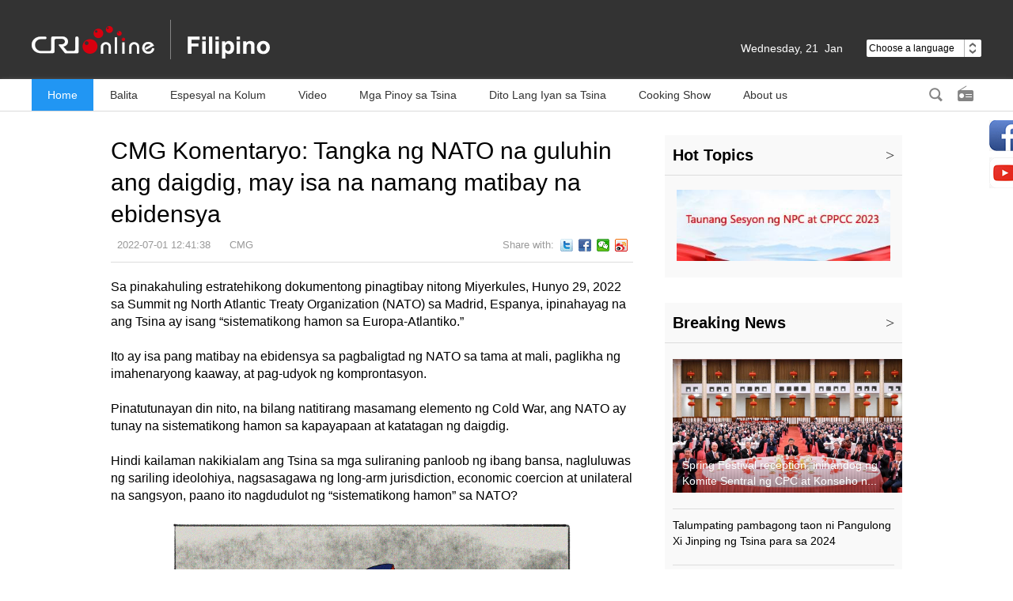

--- FILE ---
content_type: text/html
request_url: https://filipino.cri.cn/2022/07/01/ARTImt02mwJdGRVujzo13vly220701.shtml
body_size: 8026
content:
 <!DOCTYPE html PUBLIC "-//W3C//DTD XHTML 1.0 Transitional//EN" "http://www.w3.org/TR/xhtml1/DTD/xhtml1-transitional.dtd">
<html xmlns="http://www.w3.org/1999/xhtml">
<head>
<meta http-equiv="Content-Type" content="text/html; charset=utf-8" />
<meta name="viewport" content="width=device-width,initial-scale=1.0, minimum-scale=1.0,maximum-scale=1.0,user-scalable=no">
<meta name="filetype" content="1">
<meta name="publishedtype" content="1">
<meta name="pagetype" content="1">
<meta name="format-detection" content="telephone=no">
<meta name="renderer" content="webkit|ie-comp|ie-stand">
<meta http-equiv="X-UA-Compatible" content="IE=edge,chrome=1">
<meta http-equiv="Pragma" content="no-cache">
<meta http-equiv="Cache-Control" content="no-cache">
<meta name="author" content="维拉">
<meta name="source" content="CMG">
<title>CMG Komentaryo: Tangka ng NATO na guluhin ang daigdig, may isa na namang matibay na ebidensya</title>
<meta name="catalogs" content="PAGEuu72ALmbuPISsOPrCwLE220304">
<meta name="contentid" content="ARTImt02mwJdGRVujzo13vly220701">
<meta name="spm-id" content="C59791957344">
<meta name="keywords" content="NATO ekspansyon komentaryo">
<meta name="description" content="">
<link rel="stylesheet" href="//rcrires.cri.cn/photoAlbum/cri/templet/common/DEPA1648090949109547/reset.css">
<link rel="stylesheet" href="//rcrires.cri.cn/photoAlbum/cri/templet/common/DEPA1647568054514376/style.css">
<link rel="stylesheet" href="//rcrires.cri.cn/photoAlbum/cri/templet/common/DEPA1647568054514376/swiper.css">
<script type="text/javascript" src="//rcrires.cri.cn/library/script/jquery-1.7.2.min.js"></script>
<script src="//rcrires.cri.cn/photoAlbum/cri/templet/common/DEPA1639037253371669/swiper.js"></script>
<script type="text/javascript" src="//rcrires.cri.cn/player/common/h5/js/createSmartPlayer1.0.0.js"></script>
<link rel="stylesheet" type="text/css" href="//rcrires.cri.cn/player/common/h5/css/video-js7.4.1.css" rel="stylesheet">
<link rel="stylesheet" type="text/css" href="//rcrires.cri.cn/player/common/h5/css/cri.complayer.css" rel="stylesheet">
<script>
		  if (window.innerWidth<=1024){
			  autoRem();
		  }
		  
		  function autoRem(){
			  var view_width = document.getElementsByTagName('html')[0].getBoundingClientRect().width;
		  
			  var _html = document.getElementsByTagName('html')[0];
			  view_width>1242?_html.style.fontSize = 1242 / 16 + 'px':_html.style.fontSize = view_width / 16 + 'px';
		  }
		  window.onresize = function(){
			  if (window.innerWidth<=1024){
				  autoRem();
			  }
		  }
		</script>
<script language="JavaScript">
			var url_domainname = location.href;
			var num_1 = url_domainname.split("//")[1];
			var domainame_ = num_1.split("/")[0];
			var type_ = num_1.split(".")[0];
			var commentTitle = "CMG Komentaryo: Tangka ng NATO na guluhin ang daigdig, may isa na namang matibay na ebidensya"; //评论标题
			var itemid1 = "ARTImt02mwJdGRVujzo13vly220701"; //正文页id，赋值给留言评论模块的参数之一
			var commentUrl = "https://filipino.cri.cn/2022/07/01/ARTImt02mwJdGRVujzo13vly220701.shtml";
			var column_id = "TOPC1642061079989627";
			var sub_column_id = "PAGEuu72ALmbuPISsOPrCwLE220304";
			var domainname = domainame_;
			var sobey_video_flag = '';
			var type = type_;
			var pindao_1 = "CHAL1642059791957344";
			var dateNum = (new Date()).toLocaleDateString() + " " + (new Date()).toLocaleTimeString();
			var times_str = dateNum.replace(/年/g, '-').replace(/月/g, '-').replace(/日/g, '-').replace(/:/g, '-');
			var new_str = times_str.replace(/ /g, '-');
			var arr = new_str.split("-");
			var datum = new Date(Date.UTC(arr[0], arr[1] - 1, arr[2] - 2, arr[3] - 8, arr[4], arr[5]));
			var timeint = datum.getTime() / 1000;
			var html;
			var sorts_dianji = sub_column_id + ',' + column_id + ',' + itemid1.substring(0, 4); /*点击量sorts值*/
			var searchkeywords = "NATO ekspansyon komentaryo";
			var commentbreif = "";
			var commentimg3 = "";
			var commentimg2 = "";
			var commentimg1 = "https://p2crires.cri.cn/photoworkspace/cri/2022/07/01/2022070112390479496.jpeg";
			var commentimg0 = "";
			var commentimg = commentimg3;
			if (commentimg3 == "") {
				commentimg = commentimg2;
			}
			if (commentimg2 == "") {
				commentimg = commentimg1;
			}
			if (commentimg1 == "") {
				commentimg = commentimg0;
			}
			if (commentimg.split("//")[0] == '' || commentimg.split("//")[0] == 'http:') {
				commentimg = "https://" + commentimg.split("//")[1];
			}
			var hdprop ="";
		</script>
<script type="text/javascript">
			var publishDate ="";
		</script>
</head>
<body data-spm="Puu72ALmbuPI">
<script>
		with(document)with(body)with(insertBefore(createElement("script"),firstChild))setAttribute("exparams","v_id=&aplus&",id="tb-beacon-aplus",src=(location>"https"?"//js":"//js")+".data.cctv.com/__aplus_plugin_cctv.js,aplus_plugin_aplus_u.js")
	</script>
<div class="page_wrap">
<div class="header" data-spm="E2cDoyPoCNFa">
<div class="w1200">
<div class="logo left"><a href="/"> </a></div>
<div class="header-menu right">
<div class="date_div left"></div>
<div class="languageSelect left">
<label> Choose a language
<select onchange="if(this.value!='')window.location=this.value" class="language">
<option>Choose a language
</option><option value="http://www.cri.cn/index.html?lang=zh-CN">Chinese Simplified
</option><option value="http://big5.cri.cn/">Chinese Traditional
</option><option value="http://albanian.cri.cn">Albanian
</option><option value="http://arabic.cri.cn">Arabic
</option><option value="http://belarusian.cri.cn/">Belarusian
</option><option value="http://bengali.cri.cn">Bengali
</option><option value="http://bulgarian.cri.cn">Bulgarian
</option><option value="http://cambodian.cri.cn">Cambodian
</option><option value="http://croatian.cri.cn">Croatian
</option><option value="http://czech.cri.cn">Czech
</option><option value="http://english.cri.cn">English
</option><option value="http://esperanto.cri.cn">Esperanto
</option><option value="http://filipino.cri.cn">Filipino
</option><option value="http://french.cri.cn">French
</option><option value="http://german.cri.cn">German
</option><option value="http://greek.cri.cn/">Greek
</option><option value="http://hausa.cri.cn">Hausa
</option><option value="http://hebrew.cri.cn/">Hebrew
</option><option value="http://hindi.cri.cn">Hindi
</option><option value="http://hungarian.cri.cn">Hungarian
</option><option value="http://indonesian.cri.cn">Indonesian
</option><option value="http://italian.cri.cn">Italian
</option><option value="http://japanese.cri.cn">Japanese
</option><option value="http://korean.cri.cn">Korean
</option><option value="http://laos.cri.cn">Laos
</option><option value="http://malay.cri.cn">Malay
</option><option value="http://mongol.cri.cn">Mongol
</option><option value="http://myanmar.cri.cn">Myanmar
</option><option value="http://nepal.cri.cn">Nepal
</option><option value="http://persian.cri.cn">Persian
</option><option value="http://polish.cri.cn">Polish
</option><option value="http://portuguese.cri.cn">Portuguese
</option><option value="http://pushtu.cri.cn">Pushtu
</option><option value="http://romanian.cri.cn">Romanian
</option><option value="http://russian.cri.cn">Russian
</option><option value="http://serbian.cri.cn">Serbian
</option><option value="http://sinhalese.cri.cn">Sinhalese
</option><option value="http://espanol.cri.cn">Spanish
</option><option value="http://swahili.cri.cn">Swahili
</option><option value="http://tamil.cri.cn">Tamil
</option><option value="http://thai.cri.cn">Thai
</option><option value="http://turkish.cri.cn/">Turkish
</option><option value="http://ukrainian.cri.cn">Ukrainian
</option><option value="http://urdu.cri.cn">Urdu
</option><option value="http://vietnamese.cri.cn">Vietnamese
</option></select>
</label>
</div>
<div class="clear"></div>
</div>
<div class="clear"></div>
</div>
</div>
<div class="nav" data-spm="E2cDoyPoCNFa">
<div class="w1200">
<div class="nav-list left">
<ul>
<li><a href="//filipino.cri.cn/index.shtml" class="nav_a">Home</a></li>
<li><a href="//filipino.cri.cn/balita/index.shtml">Balita</a></li>
<li><a href="http://filipino.cri.cn/Espesyal.html" style="color: rgb(51, 51, 51);">Espesyal na Kolum</a></li>
<li><a href="//filipino.cri.cn/video/index.shtml" style="color: rgb(51, 51, 51);">Video</a></li>
<li><a href="//filipino.cri.cn/Chinese_Pinoys/index.shtml" style="color: rgb(51, 51, 51);">Mga Pinoy sa Tsina</a></li>
<li><a href="//filipino.cri.cn/tsina/index.shtml" style="color: rgb(51, 51, 51);">Dito Lang Iyan sa Tsina</a></li>
<li><a href="//filipino.cri.cn/cooking/index.shtml" style="color: rgb(51, 51, 51);">Cooking Show</a></li>
<li><a href="//filipino.cri.cn/us/index.shtml" style="color: rgb(51, 51, 51);">About us</a></li>
<div class="clear"></div>
</ul>
</div>
<div class="nav-function right">
<div class="nav-search nav-btn left">
<h2 class="tran_1"></h2>
<div class="nav-btn-eff">
<div class="nav-search-box nav-btn-box">
<form action="//www.google.com/search" method="get" target="_blank">
<label>
<input type="text" placeholder="SEARCH" name="q">
<input type="hidden" name="ie" value="UTF-8">
<input type="hidden" name="sitesearch" value="filipino.cri.cn">
<input class="search" name="vs" value="filipino.cri.cn" type="hidden">
</label>
</form>
</div>
</div>
</div>
<div class="nav-radio nav-btn left">
<h2 class="tran_1"></h2>
<div class="nav-btn-eff">
<div class="nav-radio-box nav-btn-box myPlayer" id="audio-player_top" data-guid="">
</div>
</div>
</div>
<style type="text/css">
					#audio-player_top{height: 38px!important;}
					#audio-player_top .vjs-control-bar{height:38px !important;}
					#audio-player_top .vjs-current-time {
					    line-height: 42px !important;
					}
					#audio-player_top .vjs-time-divider {
					    line-height: 42px !important;
					}
					#audio-player_top .vjs-duration {
					    line-height: 42px !important;
					}
					#audio-player_top .vjs-control-bar{background-color: #f4f4f4 !important;}
					#audio-player_top  .video-js .vjs-current-time-display{color:#333!important;}
					#audio-player_top .video-js .vjs-play-control .vjs-icon-placeholder:before {
					    background-image: url(http://f2.cri.cn/M00/3F/F8/CqgNOloT1mKAE8_OAAAAAAAAAAA7921829.icon-6_06.png) !important;
					    background-position: left top !important;
					    background-size: auto !important;
					}
					#audio-player_top  .video-js .vjs-play-control .vjs-icon-placeholder:before{
						width: 22px;
						height: 22px;
					}
					#audio-player_top .vjs-icon-pause:before, #audio-player_top .video-js .vjs-play-control.vjs-playing .vjs-icon-placeholder:before{
						background-image: url(http://f2.cri.cn/M00/3F/F8/CqgNOloT1mKAE8_OAAAAAAAAAAA7921829.icon-6_06.png) !important;
						background-position: right top !important;
						background-size: auto !important;
					}
					#audio-player_top .video-js .vjs-time-control{min-width:0;}
				</style>
<script>
				    //分pc和移动创建 pc端创建播放器宽可以设置，高固定不能设置，移动端宽度是走屏幕的宽度，高固定
				    //判断是否是移动端
					var guid=$("#audio-player_top").attr("data-guid");
				    function isMobile() {
				      if (/AppleWebKit.*mobile/i.test(navigator.userAgent) || /Android/i.test(navigator.userAgent) || (/MIDP|SymbianOS|NOKIA|SAMSUNG|LG|NEC|TCL|Alcatel|BIRD|DBTEL|Dopod|PHILIPS|HAIER|LENOVO|MOT-|Nokia|SonyEricsson|SIE-|Amoi|ZTE/.test(navigator.userAgent))) {
				        return true;
				      } else {
				        return false;
				      }
				    }
				    var playOption = {
				      id: "audio-player_top",//播放器容器DIV的ID 必填
				      width: 180,//音频宽度 选填
				      isConviva: true,//是否开启conviva埋码
				      isCntvdata: true,//是否开启大数据埋码
				      endedFunction: function () {
				        //播放完毕，调用外部函数;	
				      },
				      vType: "audio",//音频播放器必传。
				      isDirectUrl:false,//是否是音频地址，如果是 设置为true;如果需要通过接口获取，设置为false
				      //url: url?url:"",//mp3地址 
				      //url: 'https://webapp.cctv.com/h5/cmstest/testAudio/mp3source/eyes.mp3',//mp3地址 
				      swappedId:guid,// isDirectUrl设置为false 需要取swappedId 即guid如果没有就走文件地址的方式播放，guid的优先级最高
				      isLive: false,//是否直播点播 默认是false
				      audioType: '',//音频格式
				      isAutoPlay: false,//是否开启自动播放，默认是false
				      buriedCodeTitle: '',//埋码必填 设置埋码标题,url播放时必传，guid可不传 从接口里读取
				      //如果audio_list有值，则默认播放audio_list的第一个 
				      //如果audio_list没值就播放mp3.
				      audioSetting: {//设置音频的具体配置 非必填。
				        //audio_list: [{ url: skinUrl + '/mp3source/mooncake.mp3', name: '饼儿圆与月儿如' }, { url: skinUrl + '/mp3source/heart.mp3', name: '“进博会上的中国非遗”系列节目第六期：“寿石养心”' }],//音频播放数组
				        //如果audio_list有值，则默认播放audio_list的第一个 
				        // audio_box_display: true,//是否显示整个音频播放控制
				        // audio_background: '',//设置背景色
				         // audio_play_btn_default: 'http://f2.cri.cn/M00/3F/F8/CqgNOloT1mKAE8_OAAAAAAAAAAA7921829.icon-6_06.png',//设置播放按钮
				         // audio_play_btn_highlight: '//f2.cri.cn/M00/3F/F8/CqgNOloT1mKAE8_OAAAAAAAAAAA7921829.icon-6_06.png',//设置高亮播放按钮
				         // audio_pause_btn_default: '//f2.cri.cn/M00/3F/F8/CqgNOloT1mKAE8_OAAAAAAAAAAA7921829.icon-6_06.png',//设置暂停按钮
				         // audio_pause_btn_highlight: '//f2.cri.cn/M00/3F/F8/CqgNOloT1mKAE8_OAAAAAAAAAAA7921829.icon-6_06.png',//设置高亮暂停按钮
				        //audio_previous_next_display: true,//显示不显示上一个下一个
				        // audio_previous_btn_default: '',//上一个按钮默认图标
				        // audio_previous_btn_highlight: '',//上一个按钮高亮图标
				        // audio_next_btn_default: '',//下一个按钮默认图标
				        // audio_next_btn_highlight: '',////下一个按钮高亮图标
				        //audio_title_display: true,//是否显示标题
				        //audio_title_change: 'Music Radio',//更改标题
				        // audio_title_color: '',//标题颜色
				        // audio_time_color:'',//时间颜色
				         audio_download_btn_display: false,//是否显示下载按钮
				        // audio_download_btn_default: '',//下载按钮默认图标
				        // audio_download_btn_highlight: '',//下载按钮高亮图标
				        // audio_process_background_color:'',//进度条底色
				        // audio_process_advanced_color: '',//进度条前进色
				        // audio_process_highlight_color: '',//进度条高亮色
				        // audio_process_position: 'top',//只接收2个值。top和bottom
				         audio_process_display:false,//进度条是否显示。
				        //audio_live_btn_bg_color: '#dc255c',//设置直播标底色
				        //audio_live_btn_font_color: '#fff',//设置直播标字体颜色
				      }
				    }
				    var audioPlayer;
				    createPlayer();
				    function createPlayer() {
				      if (isMobile()) {
				        //如果是移动端 就走移动端的宽度; 
				        var width = (window.innerWidth > 0) ? window.innerWidth : screen.width;
				        playOption.width = width;
				        audioPlayer = new CreateSmartPlayer(playOption);
				
				      } else {
				        audioPlayer = new CreateSmartPlayer(playOption);
				      }
				    }
				  </script>
<div class="clear"></div>
</div>
<div class="clear"></div>
</div>
</div>
<div id="page_body">
<div class="vspace" style="height: 30px;"></div>
<div class="w1000">
<div class="filipino_tuwenpage_ind01">
<div class="w660">
<div class="article-box">
<h1 id="atitle" class="atitle">CMG Komentaryo: Tangka ng NATO na guluhin ang daigdig, may isa na namang matibay na ebidensya</h1>
<div class="info">
<div class="infoLeft">
<span id="apublishtime" class="apublishtime">2022-07-01 12:41:38</span>  <span id="asource" class="asource"><a href="//filipino.cri.cn/index.shtml" target="_blank" rel="nofollow">CMG</a></span>
</div>
<div class="infoRight">
<div class="bdsharebuttonbox bdshare-button-style0-16">
<span class="fl">Share with:</span>
<a href="javascript:;" class="bds_twi" data-fx="tw-btn" title="分享到Twitter"></a>
<a href="javascript:;" class="bds_fbook" data-fx="fb-btn" title="分享到Facebook"></a>
<a href="javascript:;" class="bds_weixin" data-fx="wx-btn" title="分享到微信"></a>
<a href="javascript:;" class="bds_tsina" data-fx="wb-btn" title="分享到新浪微博"></a>
</div>
</div>
</div>
<div id="abody" class="abody yblBox">
<p>Sa pinakahuling estratehikong dokumentong pinagtibay nitong Miyerkules, Hunyo 29, 2022 sa Summit ng North Atlantic Treaty Organization (NATO) sa Madrid, Espanya, ipinahayag na ang Tsina ay isang &ldquo;sistematikong hamon sa Europa-Atlantiko.&rdquo;<br/></p><p>&nbsp;</p><p>Ito ay isa pang matibay na ebidensya sa pagbaligtad ng NATO sa tama at mali, paglikha ng imahenaryong kaaway, at pag-udyok ng komprontasyon.</p><p>&nbsp;</p><p>Pinatutunayan din nito, na bilang natitirang masamang elemento ng Cold War, ang NATO ay tunay na sistematikong hamon sa kapayapaan at katatagan ng daigdig.</p><p>&nbsp;</p><p>Hindi kailaman nakikialam ang Tsina sa mga suliraning panloob ng ibang bansa, nagluluwas ng sariling ideolohiya, nagsasagawa ng long-arm jurisdiction, economic coercion at unilateral na sangsyon, paano ito nagdudulot ng &ldquo;sistematikong hamon&rdquo; sa NATO?</p><p style="text-align: center;" class="photo_img_20190808"><img src="https://p5crires.cri.cn/photoworkspace/cri/contentimg/2022/07/01/2022070112390479496.jpeg" alt="" width="1000"/></p><p>Tinatawag ng NATO ang sarili bilang &ldquo;organisasyong pandepensa,&rdquo; pero sa katunayan, paulit-ulit itong tumaliwas sa pangakong hindi magpapalawak ng sakop sa silangang Europa, at paulit-ulit ding naglunsad ng mga digmaan sa mga soberanong bansa, liban sa United Nations Security Council (UNSC).<br/></p><p>&nbsp;</p><p>Ang NATO ay 100% &ldquo;marahas na organisasyon.&rdquo;</p><p>&nbsp;</p><p>Sa katatapos na summit sa Madrid, buong pagkakaisang sinang-ayunan ng mga kasaping bansa ng NATO ang imbitasyon ng pagsapi sa Finland at Sweden, at ito ay nangangahulugang sisimulan ng NATO ang ika-6 na round ng ekspansyon.</p><p>&nbsp;</p><p>Pinatutunayan ng kasaysayan na ang bawat round ng ekspansyon ng NATO ay nakakapagpasidhi ng pangkalahatang kalagayang panseguridad ng Europa.</p><p style="text-align: center;" class="photo_img_20190808"><img src="https://p5crires.cri.cn/photoworkspace/cri/contentimg/2022/07/01/2022070112403166027.jpeg" alt="" width="1000"/></p><p>Sino ang hamon sa seguridad? Sino ang nagsasapanganib sa kapayapaan?<br/></p><p>&nbsp;</p><p>Sa harap ng katotohanan, ang NATO ay walang espasyo para sa anumang katuwiran.</p><p>&nbsp;</p><p>Ang NATO ang nanggugulo sa Europa, at pero hindi nito dapat tangkaing guluhin ang Asya-Pasipiko at buong daigdig.</p><p>&nbsp;</p><p>Salin: Vera</p><p>&nbsp;</p><p>Pulido: Rhio</p>
</div>
<div class="vspace" style="height: 40px;"></div>
<div class="list_txt">
<h3>May Kinalamang Babasahin</h3>
<ul>
<li><p><a href="https://filipino.cri.cn/2022/06/30/ARTIF2xgA497Gpc9uDLM2bHk220630.shtml" target="_blank">CMG Komentaryo: Trahedya ng mga imigrante sa Amerika</a></p></li><li><p><a href="https://filipino.cri.cn/2022/06/29/ARTItHsUWaZ3vXNli2HVxD1x220629.shtml" target="_blank">CMG Komentaryo: SPP ng Nepal, isang kabiguang ng Indo-Pacific Strategy ng Amerika</a></p></li><li><p><a href="https://filipino.cri.cn/2022/06/28/ARTITvvTb3KVjGbbbOg6jtWp220628.shtml" target="_blank">CMG Komentaryo: PGII, isa pang paglilinlang kontra sa Tsina</a></p></li><li><p><a href="https://filipino.cri.cn/2022/06/26/ARTIDf7oJ17jqK2xMLAe4PhB220626.shtml" target="_blank">CMG Komentaryo: Kaunlaran, pinakamasiglang kuwento ng Tsina</a></p></li><li><p><a href="https://filipino.cri.cn/2022/06/23/ARTICRr1FqHOx3uhWai4Ml1w220623.shtml" target="_blank">CMG Komentaryo: Uygur Forced Labor Prevention Act ng Amerika, “de-Amerikanisasyon” ng pandaigdigang kadenang pang-industriya</a></p></li>
</ul>
</div>
</div>
</div>
<div class="w300">
<link type="text/css" rel="stylesheet" href="//rcrires.cri.cn/cri/filipino/include/filipino/right/style/style.css?7331112f30eed141879c52fda40fe7e7"/><div class="md_filipino_page" id="tuwenpage_ind02" data-spm="Eb6RXWaoWpts">
<div class="md_hdc"><b></b></div>
<div class="md_hd">
<span class="mh_title">Hot Topics</span>
<span class="mh_option"><a href="https://filipino.cri.cn/special/20th/index.shtml">></a></span>
</div>
<div class="md_bd">
<div class="filipino_tuwenpage_con01">
<ul>
<li>
<a href="https://filipino.cri.cn/special/2023lianghui/index.shtml"><img src="https://p3crires.cri.cn/photoAlbum/cri/page/performance/img/2023/5/22/1684722468981_190.jpg" alt=""></a>
</li>
</ul>
</div>
<div class="clear"></div>
</div>
<div class="md_ftc"></div>
</div>
<div class="clear"></div><div class="ELMTsmbPGWzdaQlXHEP0heoM220325" data-spm="EsmbPGWzdaQl">
<div class="vspace"></div>
</div><div class="md_filipino_page" id="tuwenpage_ind03" data-spm="EPfKHhHoicmP">
<div class="md_hdc"><b></b></div>
<div class="md_hd">
<span class="mh_title">Breaking News</span>
<span class="mh_option"><a href="https://filipino.cri.cn/include/filipino/Breaking_News_list/index.shtml">></a></span>
</div>
<div class="md_bd">
<div class="filipino_tuwenpage_con02">
<div class="img">
<ul>
<li>
<a href="https://filipino.cri.cn/2024/02/09/ARTITSnDUpiocYNoFKRwPDnN240209.shtml"><img src="https://p1crires.cri.cn/photoworkspace/cri/2024/02/09/2024020910045114830.jpg" alt=""></a>
<div class="a listShadow multiLine" style="visibility: inherit;"><a href="https://filipino.cri.cn/2024/02/09/ARTITSnDUpiocYNoFKRwPDnN240209.shtml" class="multiLineInner">Spring Festival reception, inihandog ng Komite Sentral ng CPC at Konseho ng Estado ng Tsina; Pangulong Tsino, nagtalumpati</a></div>
</li>
</ul>
</div>
<div class="txt">
<ul>
<li><a href="https://filipino.cri.cn/2023/12/31/ARTICtKTKqxsQJylZB65m3ld231231.shtml">Talumpating pambagong taon ni Pangulong Xi Jinping ng Tsina para sa 2024</a></li>
<li><a href="https://filipino.cri.cn/2023/12/03/ARTIHN3QS47vDk5A1nQaviBI231203.shtml">Mensaheng pambati, ipinadala ni Xi Jinping sa Liangzhu Forum</a></li>
</ul>
</div>
</div>
<div class="clear"></div>
</div>
<div class="md_ftc"></div>
</div>
</div>
</div>
</div>
</div>
<div class="share-fix">
<div class="share-fix-con">
<ul>
<li class="share-Facebook">
<div class="share-float" style="display: none;">
<ol>
<li><a href="https://www.facebook.com/CRIFILIPINOSERVICE" target="_blank">CRI Filipino Service</a></li>
<li><a href="https://www.facebook.com/crimgapinoysatsina" target="_blank">Mga Pinoy sa Tsina</a></li>
</ol>
</div>
</li>
<li class="share-Youtube">
</li>
</ul>
</div>
</div>
<div class="backTop" style="display: none;"><a class="tran_1"></a></div>
<div class="all_bg" style="display: none;"></div>
<div class="footer" data-spm="EYwlfL2E1JvC">
<p>© China Radio International.CRI. All Rights Reserved.</p>
<p>16A Shijingshan Road, Beijing, China</p>
</div>
</div>
<script src="//rcrires.cri.cn/photoAlbum/cri/templet/common/DEPA1647568054514376/index.js"></script>
<script src="//rcrires.cri.cn/library/script/shareToSnsCommon1.1.js" type="text/javascript" charset="utf-8"></script>
<script src="https://rcrires.cri.cn/library/script/mobile_changeSize.js"></script>
</body>
</html>

--- FILE ---
content_type: text/css
request_url: https://rcrires.cri.cn/photoAlbum/cri/templet/common/DEPA1647568054514376/style.css
body_size: 11728
content:
@charset "utf-8";
*{-webkit-text-size-adjust: none;text-size-adjust: none;}  
body{background-color: #ffffff;margin-top:0;font-family: Arial, Verdana, simsun, sans-serif;;min-width: 1200px;margin:0 auto;}
#page_body {background-color: #fff;min-width: 1200px;}
.column_wrapper{width: 1200px;margin: 0 auto;}
.w1200{width: 1200px;margin: 0 auto;}
.vspace {display: block;}

.w326{width:326px;}
.l326{float:left;}
.m326{float:left; margin-left:11px;}
.r326{float:right;}

/* 顶通 */
.left{float: left;}
.right{float: right;}
.header {height: 100px;background-color: #333;}
.logo {width: 304px;padding-top: 25px;}
.logo a {display: block;height: 50px;background: url(//p1crires.cri.cn/photoAlbum/cri/templet/common/DEPA1647568054514376/logo_03.png) no-repeat;text-indent: -9999em;}
.header-menu {padding-top: 50px;}
.date_div{color: #fff;font-size: 14px;line-height: 22px;margin-right: 30px;}
.weather { color: #ffffff; font-size: 14px; line-height: 22px; }
.weather_pic img { height: 25px; margin-right: 5px; margin-top: -3px; width: 25px; }
.weather_number { margin-right: 10px; }
.weather_city { float: right; }
.weater_city_select { z-index:20; background: #ffffff none repeat scroll 0 0; box-shadow: 0 4px 4px 0 rgba(0, 0, 0, 0.54); padding: 10px; position: absolute; }
.weater_city_select input { background: #f2f2f2 none repeat scroll 0 0; color: #333333; padding: 5px 10px 5px 5px; text-indent: 5px; }
.languageSelect { background: #fff none repeat scroll 0 0; border-radius: 2px; cursor: pointer; height: 22px; line-height: 22px; position: relative; text-align: left; width: 145px; }
.languageSelect label {display: block;width: 145px;background: url(//p1crires.cri.cn/photoAlbum/cri/templet/common/DEPA1647568054514376/icon-1_06.jpg) no-repeat right top;font-size: 12px;color: #000;}
.languageSelect select {position:absolute;top:0;left:0;height: 22px;line-height: 22px;display: block;border: none;border-radius: 2px;width: 145px;opacity:0;filter:alpha(opacity=0);}

/* 导航 */
.nav {font-size:14px;height: 40px;line-height: 40px;box-shadow:0 3px 6px 0 rgba(218, 218, 218, 0.8);border-bottom: 1px #dadada solid;}
.nav-list,.nav-list ul {position: relative;}
.nav-list li {float: left;margin-right: 1px;}
.nav-list li a {display: block;color: #333;padding: 0 20px; transition: all 0.3s ease 0s; -ms-transition: all 0.3s ease 0s; -moz-transition: all 0.3s ease 0s; -webkit-transition: all 0.3s ease 0s; -o-transition: all 0.3s ease 0s; }
.nav-list li .nav_a {background-color: #2196f3;color: #fff;}
.nav_a_hover {position: absolute;top:0;background-color: #2196f3;color: #fff;height: 100%;}
.nav-function h1,.nav-function h2{ margin: 0; padding: 0; border: 0; font-size: 100%; font: inherit; vertical-align: baseline; }
.nav-btn {position: relative;}
.nav-btn h2 {opacity:0.6;filter:alpha(opacity=60);cursor: pointer;}
.nav-btn .nav-btn-h2 {opacity:1;filter:alpha(opacity=100);}
.nav-btn-eff {position: absolute;top:0;width: 0;overflow: hidden;}
.nav-search h2 {width: 36px;height: 40px;background: url(//p1crires.cri.cn/photoAlbum/cri/templet/common/DEPA1647568054514376/icon-3_03.png) no-repeat;}
.nav-search label {background: #ececec;display: block;padding: 0 10px;}
.nav-search input {background: none;border: none; line-height: 40px;}
.nav-radio h2 {width: 40px;height: 40px;background: url(//p1crires.cri.cn/photoAlbum/cri/templet/common/DEPA1647568054514376/icon-2_03.png) no-repeat;}
.nav-radio-box {width: 180px;height: 40px;background: #f4f4f4;}
.nav-radio-box em {float: left;display: block;width: 78px;height: 100%;position: relative;background: url(//p1crires.cri.cn/photoAlbum/cri/templet/common/DEPA1647568054514376/icon-7_06.png) no-repeat right center;margin-right: 7px;}
.nav-radio-box em i {display: block;width: 22px;height: 22px;background: url(//p1crires.cri.cn/photoAlbum/cri/templet/common/DEPA1647568054514376/icon-6_06.png) left top;position: absolute;top:9px;left:50%;margin-left: -11px;}
.nav-radio-box em i.lee-pasue {background: url(//p1crires.cri.cn/photoAlbum/cri/templet/common/DEPA1647568054514376/icon-6_06.png) right top;}
.nav-radio-box em small {display: block;width: 7px;height: 8px;background: url(//p1crires.cri.cn/photoAlbum/cri/templet/common/DEPA1647568054514376/icon-5_09.png);position: absolute;top:16px;left:13px;}
.nav-radio-box em big {display: block;width: 7px;height: 8px;background: url(//p1crires.cri.cn/photoAlbum/cri/templet/common/DEPA1647568054514376/icon-5_09.png) right top;position: absolute;top:16px;right:13px;}
.nav-radio-box span {float: left;display: block;height: 100%;margin-right: 7px;color: #333;}
.nav-radio-box font {float: left;display: block;height: 100%;font-size: 12px;}
.nav-radio-box strong {display: block;position: absolute;bottom:0;left:0;width: 100%;height: 2px;background: #b2b2b2;}
.nav-radio-box strong s {display: block;width: 0px;height: 2px;background: #03a9f4;text-decoration: none;}
.nav-radio-box em i:hover,.nav-radio-box em small:hover,.nav-radio-box em big:hover {cursor: pointer;}

.login {position: relative;}
.login h2 {padding: 0 10px;}
.login h2 a {color: #333;}
.login h3 {position: relative;}
.login h3 a {color: #03a9f4;padding: 0 22px 0 10px;display: block;}
.login h3 .login-h3-a {color: #333;background: #ececec;}
.login h3 i {display: block;width: 6px;height: 5px;background-image: url(//p1crires.cri.cn/photoAlbum/cri/templet/common/DEPA1647568054514376/icon-4_06.png);position: absolute;top:19px;right:10px;background-position: bottom center;}
.login h3 .login-h3-a i {background-position: top center;}
.login ul {position: absolute;top:40px;left:0;width: 120px;background: #ececec;font-size: 12px;display: none;}
.login ul li {padding: 0 10px;border-bottom: 1px #ddd solid;}
.login ul li a {color: #333;display: block;}
.login ul li a:hover {text-decoration: underline;}



/* 首页轮播 */
.w700{width: 700px;}
.w480{width: 480px;}
.dz-pointer { width: 100%; height: 100%; }
.dz-pointer .swiper-3{width: 100%;height: 100%;}
.dz-pointer .yx-rotaion { overflow: hidden; position: relative; width: 100%; height: 100%; }
.dz-pointer .rotaion_list li { position: absolute; left: 0px; top: 0px; display: none; }
.dz-pointer .rotaion_list li a img{width: 100%; height: 100%;}
.dz-pointer .rotaion_list li.cur { display: block; }
.filipino_home_lunbo {width: 100%;height: 393.75px;}
.filipino_home_lunbo .dz-pointer .rotaion_list li .img-title {position: absolute; bottom: 0; left: 0; width: 100%; max-height: 92px; padding: 30px 0; background: url(//p1crires.cri.cn/photoAlbum/cri/templet/common/DEPA1647568054514376/bg-1_05.png) repeat-x bottom left;}
.filipino_home_lunbo .dz-pointer .rotaion_list li .img-title h3 {font-size: 34px; color: #fff; display: block; padding: 0 30px; line-height: 46px; max-height: 92px; overflow: hidden;}
.filipino_home_lunbo .dz-pointer .bomList div {float: left; margin-left: 10px;display: block; width: 12px; height: 12px; background: #fff; cursor: pointer; opacity: 0.6;}
.filipino_home_lunbo .dz-pointer .bomList div.hover{opacity: 1;}
.filipino_home_lunbo .dz-pointer .bomList {position: absolute; bottom: 10px; right: 30px;z-index: 2;}
.filipino_home_lunbo .dz-pointer .yx-rotaion .rightBtn {width: 17px;height: 30px;background: url(//p1crires.cri.cn/photoAlbum/cri/templet/common/DEPA1647568054514376/right-Btn.png) no-repeat;position: absolute;top: 50%;margin-top: -15px;z-index: 10;cursor: pointer;right: 10px;}
.filipino_home_lunbo .dz-pointer .yx-rotaion .leftBtn {width: 17px;height: 30px;background: url(//p1crires.cri.cn/photoAlbum/cri/templet/common/DEPA1647568054514376/left-Btn.png) no-repeat;position: absolute;top: 50%;margin-top: -15px;z-index: 10;cursor: pointer;left: 10px;background-position: 0 0}
.filipino_home_ind01_txt .card-a {background-color: #f4f4f4;height: 393px;overflow: hidden;}
.filipino_home_ind01_txt .card-a-nav {border-bottom: 1px #ddd solid;height: 42px;position: relative;}
.filipino_home_ind01_txt .card-a-nav li {float: left;height: 42px;line-height: 42px;width: 120px;}
.filipino_home_ind01_txt .card-a-nav li a {font-size: 18px;color: #999;cursor: pointer;display: block;text-align: center; transition: all 0.1s ease 0s; -ms-transition: all 0.1s ease 0s; -moz-transition: all 0.1s ease 0s; -webkit-transition: all 0.1s ease 0s; -o-transition: all 0.1s ease 0s; }
.filipino_home_ind01_txt .card-a-nav li .active {font-size: 20px;color: #333;height: 40px;line-height: 40px;border-bottom: 3px solid #03a9f4;}
.filipino_home_ind01_txt .card-a-box-wrap {width: 10000px;height: 350px;}
.filipino_home_ind01_txt .card-a-box {float: left;width: 450px;padding: 0 15px;}
.filipino_home_ind01_txt .card-a-box dl {border-bottom: 1px #ddd solid;padding-bottom: 20px;}
.filipino_home_ind01_txt .card-a-box dt {font-size: 20px;display: table;height: 52px;padding: 20px 0 10px;}
.filipino_home_ind01_txt .card-a-box dt a {color: #333;line-height: 26px;display:table-cell;vertical-align:middle;}
.filipino_home_ind01_txt .card-a-box dt a:hover {text-decoration: underline;}
.filipino_home_ind01_txt .card-a-box dd h2 {width: 160px;height: 120px;float: left;}
.filipino_home_ind01_txt .card-a-box dd h2 a{width: 160px; height: 120px; display: block;}
.filipino_home_ind01_txt .card-a-box dd h2 img {width: 100%;height: 100%;}
.filipino_home_ind01_txt .card-a-box dd h3 {height: 100px;float: right;font-size: 14px;padding: 10px 0;}
.filipino_home_ind01_txt .card-a-box dd h3 a {line-height: 20px;color: #999;}
.filipino_home_ind01_txt .card-a-box dd h3 a:hover {color: #666;}
.filipino_home_ind01_txt .list-text-a li {font-size: 14px;border-bottom: 1px #ddd solid;padding: 9px 0;}
.filipino_home_ind01_txt .list-text-a li p {height: 44px;overflow: hidden;}
.filipino_home_ind01_txt .list-text-a li a {line-height: 22px;color: #333;display:table-cell;vertical-align:middle;}
.filipino_home_ind01_txt .list-text-a li a:hover {text-decoration: underline;}
.filipino_home_ind01_txt .list-text-a-a li {border-top: 1px #ddd solid;border-bottom: none;}
.filipino_home_ind01_txt .list-text-a-b li {padding: 13px 0;}
.filipino_home_ind01_txt .list-text-a-c li {border-top: 1px #ddd solid;border-bottom: none;padding: 10px 0;}
.filipino_home_ind01_txt .more-a {text-align: right;line-height: 36px;font-size: 14px;}
.filipino_home_ind01_txt .more-a a {color: #999;}
.filipino_home_ind01_txt .more-a a:hover {text-decoration: underline;}
/* 三分 */
.w380{width: 380px;}
.mLeft30{margin-left: 30px;}
.h425{height: 425px;}
.md_filipino_page{background-color: #f9f9f9;}
.md_filipino_page .md_hdc{border-top: 3px #2196f3 solid;}
.md_filipino_page .md_hd{padding:0 10px;height: 60px;line-height: 60px;}
.md_filipino_page .md_hd .mh_title{margin-bottom: 6px; font-weight: bold;font-size: 20px;}
.md_filipino_page .md_hd .mh_title a{color:#000}
.md_filipino_page .md_hd .mh_option{float: right; font-family: "Chaparral Pro"; font-size: 20px;line-height: 54px;}
.md_filipino_page .md_hd .mh_option a{color: #333;}


.filipino_home_con01{padding:0 10px;}
.filipino_home_con01 .pic-a dl{position: relative;}
.filipino_home_con01 .pic-a dl dt{width: 360px; height: 202.5px;}
.filipino_home_con01 .pic-a dl dt img{width: 100%; height: 100%;}
.filipino_home_con01 .pic-a dl dd{position: absolute; bottom: 0; left: 0; width: 100%; font-size: 20px; display: table; height: 52px; padding: 10px 0; background: url(//p1crires.cri.cn/photoAlbum/cri/templet/common/DEPA1647568054514376/bg-1_05.png) repeat-x top center;}
.filipino_home_con01 .pic-a dl dd a{color: #fff; line-height: 26px; display: table-cell; vertical-align: middle; padding: 0 10px;}
.filipino_home_con01 .list-picText-a li{padding: 12px 0; border-top: 1px #ddd solid;height: 90px;}
.filipino_home_con01 .list-picText-a li .img{float: left;width: 160px;height: 90px;}
.filipino_home_con01 .list-picText-a li .img img{width: 100%;height: 100%;}
.filipino_home_con01 .list-picText-a li .txt{width:184px;height: 100px; float: right; font-size: 14px; padding: 10px 0;}
.filipino_home_con01 .list-picText-a li .txt a{line-height: 20px; color: #333;}

.filipino_home_con02{padding:0px 10px;}
.filipino_home_con02 .img ul li{padding:14px 0px;border-bottom: 1px solid #ddd;}
.filipino_home_con02 .img ul li.cur{padding-top: 0;}
.filipino_home_con02 .img ul li a{display: block; width: 360px; height: 120px;}
.filipino_home_con02 .img ul li a img{width: 100%;height: 100%;}
.filipino_home_con02 .txt ul li{padding:14px 0px;border-bottom: 1px solid #ddd;}
.filipino_home_con02 .txt ul li a{display: block;font-size: 14px;height: 44px;line-height: 22px;color: #333;}
.filipino_home_con02 .txt ul li.last{border: none;}

.filipino_home_con03{padding:0px 10px;}
.filipino_home_con03 .cookingshow_top ul li{padding-bottom: 15px;height: 120px;}
.filipino_home_con03 .cookingshow_top ul li.last{padding-top: 15px;padding-bottom: 10px;}
.filipino_home_con03 .cookingshow_top ul li .img{width: 160px;height: 120px;float: left;}
.filipino_home_con03 .cookingshow_top ul li .img img{width: 100%;height: 100%;}
.filipino_home_con03 .cookingshow_top ul li .txt{height: 100px; float: right; font-size: 14px; padding: 10px 0;width: 184px;}
.filipino_home_con03 .cookingshow_top ul li .txt a{line-height: 20px; color: #333;}
.filipino_home_con03 .cookingshow_btm a{width: 350px;height: 210px;display: block;position: relative;}
.filipino_home_con03 .cookingshow_btm a img{width: 100%;height: 100%;}
.filipino_home_con03 .cookingshow_btm a i{display: block; width: 50px; height: 50px; position: absolute; top: 50%; left: 50%; margin-left: -25px; margin-top: -25px; background: url(//p1crires.cri.cn/photoAlbum/cri/templet/common/DEPA1647568054514376/icon-8_03.png); opacity: 0.6;}
/* Iba Pang Kolum */
.w790{width: 790px;}
.h350{height: 350px;}
.w220 { width: 220px; }
.filipino_home_con04{padding:0px 10px;}
.filipino_home_con04 .card-b-nav {position: relative;}
.filipino_home_con04 .card-b-nav ul {position: relative;}
.filipino_home_con04 .card-b-nav li {width: 120px;height: 46px;line-height: 46px;font-size: 14px;padding-bottom: 15px;*padding-bottom: 7px;}
.filipino_home_con04 .card-b-nav li a {font-size: 12px;display: block;color: #333;cursor: pointer;padding: 0 10px; transition: all 0.3s ease 0s; -ms-transition: all 0.3s ease 0s; -moz-transition: all 0.3s ease 0s; -webkit-transition: all 0.3s ease 0s; -o-transition: all 0.3s ease 0s; }
.filipino_home_con04 .card-b-nav li a.active{background-color: #2196f3;color: #fff;}
.filipino_home_con04 .card-b-nav li.active {background-color: #2196f3;color: #fff;font-size: 12px;}
.filipino_home_con04 .card-b-nav-eff_hover {position: absolute;left:0;background-color: #2196f3;color: #fff;height: 46px;}
.filipino_home_con04 .card-b-box-wrap {overflow: hidden;border-left: 1px #ddd solid;padding-left: 10px;position: relative;}
.filipino_home_con04 .card-b-box {overflow: hidden;float: left;}
.filipino_home_con04 .tran_1 { transition: all 0.3s ease 0s; -ms-transition: all 0.3s ease 0s; -moz-transition: all 0.3s ease 0s; -webkit-transition: all 0.3s ease 0s; -o-transition: all 0.3s ease 0s; }

.filipino_home_con04 .pic-a dl { position: relative; }
.filipino_home_con04 .pic-c dt { width: 220px; height: 165px; }
.filipino_home_con04 .pic-a dt img { width: 100%; height: 100%; }
.filipino_home_con04 .pic-c dd { font-size: 14px; height: 44px; padding: 5px 0; }
.filipino_home_con04 .pic-a dd { position: absolute; bottom: 0; left: 0; width: 100%; display: table; background: url(//p1crires.cri.cn/photoAlbum/cri/templet/common/DEPA1647568054514376/bg-1_05.png) repeat-x top center; }
.filipino_home_con04 .pic-c dd a { line-height: 22px; padding: 0 5px; display: table-cell; vertical-align: middle; color: #fff; }
.filipino_home_con04 .bd_2 {border-top: 1px #ddd solid; }
.filipino_home_con04 .pL14 {padding-left: 14px; }
.filipino_home_con04 .list-text-a-b li{ padding: 13px 0; }
.filipino_home_con04 .list-text-a li{ font-size: 14px; border-bottom: 1px #ddd solid; }
.filipino_home_con04 .list-text-a li p{ height: 44px; overflow: hidden; }
.filipino_home_con04 .list-text-a li a{ line-height: 22px; color: #333; display: table-cell; vertical-align: middle; }

.filipino_home_con04 .pic-d a { display: block; width: 350px; height: 210px; position: relative; }
.filipino_home_con04 .pic-d a img { width: 100%; height: 100%; }
.filipino_home_con04 .pic-d a i {display: block;width: 50px;height: 50px;position: absolute;top:50%;left:50%;margin-left: -25px;margin-top: -25px;background: url(//p1crires.cri.cn/photoAlbum/cri/templet/common/DEPA1647568054514376/icon-8_03.png);opacity:0.6;filter:alpha(opacity=60);}
.filipino_home_con04 .pic-d a:hover i {opacity:1;filter:alpha(opacity=100);}
.filipino_home_con04 .list-text-a-c li { border-top: 1px #ddd solid; border-bottom: none; padding: 10px 0; font-size: 14px; }

/* link */
.h338{height: 338px;}
.filipino_home_con05{padding:0px 10px;}
.filipino_home_con05 .pLR42 { padding: 0 42px !important; }
.filipino_home_con05 .pic-e li { padding: 20px 0; border-top: 1px #ddd solid; }
.filipino_home_con05 .pT0 { padding-top: 0 !important; }
.filipino_home_con05 .boderNone { border: none !important; }
.filipino_home_con05 .pic-e a { display: block; width: 300px; height: 60px; }
.filipino_home_con05 .pB0 { padding-bottom: 0 !important; }
.filipino_home_con05 .pic-b-a li { padding: 10px 0; }
.filipino_home_con05 .pic-b a { display: block; width: 360px; height: 120px; }
.filipino_home_con05 .pic-b img { width: 100%; height: 100%; }


/* 二级页 balita */
.filipino_balita_ind01_img{width: 700px;float: left;}
.filipino_balita_lunbo {width: 100%;height: 525px;}
.filipino_balita_lunbo .dz-pointer .rotaion_list li .img-title {position: absolute; bottom: 0; left: 0; width: 100%; max-height: 92px; padding: 30px 0; background: url(//p1crires.cri.cn/photoAlbum/cri/templet/common/DEPA1647568054514376/bg-1_05.png) repeat-x bottom left;}
.filipino_balita_lunbo .dz-pointer .rotaion_list li .img-title h3 {font-size: 34px; color: #fff; display: block; padding: 0 30px; line-height: 46px; max-height: 92px; overflow: hidden;}
.filipino_balita_lunbo .dz-pointer .bomList div {float: left; margin-left: 10px;display: block; width: 12px; height: 12px; background: #fff; cursor: pointer; opacity: 0.6;}
.filipino_balita_lunbo .dz-pointer .bomList {position: absolute; bottom: 10px; right: 30px;z-index: 2;}
.filipino_balita_lunbo .dz-pointer .yx-rotaion .rightBtn {width: 17px;height: 30px;background: url(//p1crires.cri.cn/photoAlbum/cri/templet/common/DEPA1647568054514376/right-Btn.png) no-repeat;position: absolute;top: 50%;margin-top: -15px;z-index: 10;cursor: pointer;right: 10px;}
.filipino_balita_lunbo .dz-pointer .yx-rotaion .leftBtn {width: 17px;height: 30px;background: url(//p1crires.cri.cn/photoAlbum/cri/templet/common/DEPA1647568054514376/left-Btn.png) no-repeat;position: absolute;top: 50%;margin-top: -15px;z-index: 10;cursor: pointer;left: 10px;background-position: 0 0}

.filipino_balita_ind01_txt{width: 480px;float: right;background-color: #f4f4f4;height: 395px;margin-bottom: 10px;}
.filipino_balita_ind01_txt ul{padding: 15px 15px 0px 15px;}
.filipino_balita_ind01_txt ul li{margin-bottom: 11px;}
.filipino_balita_ind01_txt ul li .img{width: 120px; height: 90px;float: left;}
.filipino_balita_ind01_txt ul li .img a{display: block;color: #333;}
.filipino_balita_ind01_txt ul li .img a img{width: 100%;height: 100%;}
.filipino_balita_ind01_txt ul li .txt{float: right;width: 315px;}
.filipino_balita_ind01_txt ul li .txt p {font-size: 14px; padding: 6px 0; height: 44px; line-height: 22px;}
.filipino_balita_ind01_txt ul li .txt p a{color: #333;}
.filipino_balita_ind01_txt ul li .txt span {color: #999; font-size:12px;}
/* balita 三分 */
.w400{width: 400px;float: left;height: 300px;}
#balita_ind02.md_filipino_page .md_bd{border-right: 1px solid #ddd;}
#balita_ind02.md_filipino_page.last .md_bd{border:none;}
#balita_ind02.md_filipino_page .md_hdc{display: none;}
#balita_ind02.md_filipino_page .md_hd{height: 50px;line-height: 50px;padding:0 15px;}
#balita_ind02.md_filipino_page .md_hd .mh_title{height: 50px;line-height: 50px;}
#balita_ind02.md_filipino_page .md_hd .mh_option{line-height: 50px;}

.filipino_balita_con02 .list_left{padding:0 15px;}
.filipino_balita_con02 .list_left ul li{border-top: 1px solid #ddd;height: 44px;padding:10px 0px;}
.filipino_balita_con02 .list_left ul li .img{width: 120px;height: 90px;float: left;}
.filipino_balita_con02 .list_left ul li .img img{width: 100%;height: 100%;}
.filipino_balita_con02 .list_left ul li .txt{height:44px;line-height: 22px;font-size: 14px;}
.filipino_balita_con02 .list_left ul li .txt a{color: #333;}
.filipino_balita_con02 .list_left ul li.last{height: 90px;}
.filipino_balita_con02 .list_left ul li.last .txt{height: 90px; padding: 5px 0; width: 234px;float: right;}

/* Balita 二分 */
.w870{width: 870px;float: left;}
.w300{width: 300px;float: right;}
.bd_1 { border-top: 3px #2196f3 solid; }
.bg_2 { background-color: #f4f4f4; }
.title-c {height: 50px;line-height: 50px;padding: 0 15px;border-bottom: 1px #ddd solid;}
.title-c a {color: #333;}
.title-c span {font-size: 24px;display: inline-block;font-weight: bold;}
.title-c strong {float: right;font-size: 18px;}
.title-c strong a {color: #999;cursor: pointer;margin-left: 30px;}
.title-c strong a:hover,.title-c strong .active {color: #2196f3;}
.list-picText-e ul {padding: 0 15px;margin-top: -1px;}
.list-picText-e li {padding: 15px 0;border-top: 1px #ddd solid;}
.list-picText-e h2 {float: left;width: 160px;margin-right: 15px;}
.list-picText-e h2 a {display: block;width: 160px;height: 120px;}
.list-picText-e h2 a img {width: 100%;height: 100%;}
.list-picText-e dl {float: left;width: 615px;height: 120px;}
.list-picText-e dt {font-size: 22px;overflow:hidden;text-overflow:ellipsis;white-space:nowrap;height: 26px;}
.list-picText-e dt a {color: #333;}
.list-picText-e dt a:hover {text-decoration: underline;}
.list-picText-e dd {padding: 10px 0;}
.list-picText-e dd p {height: 44px;font-size: 14px;margin-bottom: 6px;}
.list-picText-e dd p a {line-height: 22px;color: #999;}
.list-picText-e dd p a:hover {color: #666;}
.list-picText-e dd em,.list-picText-e dd font {display: inline-block;line-height: 18px;color: #999; font-size:12px;}
.list-picText-e dd em a {color: #2196f3;margin-left: 15px;}
.list-picText-e .listEffA-on h2 {display: none;}
.list-picText-e .listEffA-on dl {width: 790px;}


.filipino_balita_con03 .card-c-box{padding:0 15px;}
.filipino_balita_con03 .card-c-box ul li{ padding: 15px 0; border-top: 1px #ddd solid;}
.filipino_balita_con03 .card-c-box ul li p{font-size: 22px; overflow: hidden; text-overflow: ellipsis; white-space: nowrap; height: 26px;margin-bottom: 70px;}
.filipino_balita_con03 .card-c-box ul li p a{color: #333;}
.filipino_balita_con03 .card-c-box ul li span{display: inline-block; line-height: 18px; color: #999;}

.filipino_balita_ind04 .md_filipino_page{width: 300px;}
.filipino_balita_ind04 .md_filipino_page .md_hdc{border: none;}
.filipino_balita_ind04 .md_filipino_page .md_hd{height: 40px;border-bottom: 1px #ddd solid;}
.filipino_balita_ind04 .md_filipino_page .md_hd .mh_title{height: 40px;line-height: 40px;}
.filipino_balita_ind04 .md_filipino_page .md_hd .mh_option{line-height: 40px;}
.filipino_balita_con04 .video_news ul{padding: 0px 10px;}
.filipino_balita_con04 .video_news ul li{padding:10px 0px 12px 0px;height: 60px;}
.filipino_balita_con04 .video_news ul li .img{width: 100px;height: 60px;float: left;}
.filipino_balita_con04 .video_news ul li .img a{position: relative;}
.filipino_balita_con04 .video_news ul li .img a img{width: 100%;height: 100%;}
.filipino_balita_con04 .video_news ul li .img a i{width: 24px; height: 24px; display: block; top: 17px; left: 37px; background: url(//p1crires.cri.cn/photoAlbum/cri/templet/common/DEPA1647568054514376/newsplay.png) no-repeat;position: absolute;}
.filipino_balita_con04 .video_news ul li .txt{height: 40px; padding: 10px 0; width: 170px;float: right;font-size: 14px;}
.filipino_balita_con04 .video_news ul li .txt a{color: #333;}

.filipino_balita_ind05 .md_filipino_page{width: 300px;}
.filipino_balita_ind05 .md_filipino_page .md_hdc{border:none}
.filipino_balita_ind05 .md_filipino_page .md_hd{height: 40px;border-bottom: 1px #ddd solid;}
.filipino_balita_ind05 .md_filipino_page .md_hd .mh_title{height: 40px;line-height: 40px;}
.filipino_balita_ind05 .md_filipino_page .md_hd .mh_option{line-height: 40px;}
.filipino_balita_con05 .litratong{padding:0 15px;}
.filipino_balita_con05 .litratong ul li{padding-bottom: 15px;padding-top: 10px;position: relative;}
.filipino_balita_con05 .litratong ul li.last{padding-top: 0px;}
.filipino_balita_con05 .litratong ul li .img{width: 280px;height: 158px;}
.filipino_balita_con05 .litratong ul li .img a img{width: 100%;height: 100%;}
.filipino_balita_con05 .litratong ul li .txt{line-height: 22px; padding:5px;display: table-cell; vertical-align: middle;font-size: 14px;position: absolute;bottom: 15px;}
.filipino_balita_con05 .litratong ul li .txt a{color: #fff;}

.more-b{text-align: center; font-size: 14px;margin-top: 30px;}
.more-b a{display: inline-block!important; height: 30px; line-height: 30px; display: inline-block; color: #2196f3; border: 1px #2196f3 solid; border-radius: 3px; padding: 0 15px; cursor: pointer;}
/* Espesyal na Kolum */

.filipino_kolum_ind01 .txt{padding-bottom: 30px; border-bottom: 1px solid #ddd;}
.filipino_kolum_ind01 .txt h2{font-size: 30px; font-weight: bold; color: #000; margin: 20px 0 20px 0;}
.filipino_kolum_ind02{padding-bottom: 30px; border-bottom: 1px solid #ddd;}
.filipino_kolum_ind02 .txt h2{font-size: 30px; font-weight: bold; color: #000; margin: 20px 0 20px 0;}
.filipino_kolum_ind02 .g-slideBWrap{width:1200px;height:476px;background:#f9f9f9;margin-top:30px;}
.filipino_kolum_ind02 .g-slideBox{ width: 1080px; height: 375px; margin:0 auto; position: relative; /*overflow:hidden;*/ padding-top:50px; }
.filipino_kolum_ind02 .g-slideBox .num { overflow:hidden; height: 25px; position: absolute; bottom:12px; left: 15px; zoom:1; z-index:3 }
.filipino_kolum_ind02 .g-slideBox .num li { width: 25px; height: 25px; line-height: 25px; text-align: center; font-weight: 400; font-family: "微软雅黑", Arial; color: #FFFFFF; background: #444444; margin-right: 10px; border-radius:50%; cursor:pointer; float: left; }
.filipino_kolum_ind02 .g-slideBox li img{width:500px;height:375px;}
.filipino_kolum_ind02 .g-slideBox .num li.on { background: #FF7700; } /*当前项*/
.filipino_kolum_ind02 .g-slideBox .prev,
.g-slideBox .next { display: block; width: 40px; height: 100px; position: absolute; top: 182px;background:url(//p1crires.cri.cn/photoAlbum/cri/templet/common/DEPA1647568054514376/btn-r.png) no-repeat}
.filipino_kolum_ind02 .g-slideBox .prev { left: -60px; background:url(//p1crires.cri.cn/photoAlbum/cri/templet/common/DEPA1647568054514376/btn-l.png) no-repeat}
.filipino_kolum_ind02 .g-slideBox .next { right: -60px; background-position: right }
.filipino_kolum_ind02 .g-slideBox li .fl{width:500px;height:375px;}
.filipino_kolum_ind02 .g-slideBox li .fr{width:527px;height:375px;}
.filipino_kolum_ind02 .g-slideBox li h2{font-size:40px;margin-top:25px;margin-bottom:25px;}
.filipino_kolum_ind02 .g-slideBox li h2 a{color:#000;}
.filipino_kolum_ind02 .g-slideBox li p{width:527px;}
.filipino_kolum_ind02 .g-slideBox li p a{font-size:15px;color:#c0c0c0;text-align:left;}
.md_filipino_page{width: 100%;}
/* .md_filipino_page .md_hdc{border:none} */
.filipino_kolum_con01{padding:0 10px;border-right: 1px #ddd solid;}
.filipino_kolum_con01 ul li{border-top: 1px #ddd solid;padding: 14px 0;font-size: 14px;}
.filipino_kolum_con01 ul li p{overflow: hidden;height: 44px;}
.filipino_kolum_con01 ul li p a{line-height: 22px; color: #333; display: table-cell; vertical-align: middle;}
.col_w400{width: 400px;}
.col_w400.last{margin: 0;}
.filipino_kolum_ind03 .title-a {height: 54px;line-height: 54px;padding-bottom:6px;font-weight: bold;width: 379px;}
.filipino_kolum_ind03 .title-a a {color: #333;}
.filipino_kolum_ind03 .title-a span {font-size: 20px;display: inline-block;padding-left: 25px;}
.filipino_kolum_ind03 .title-a strong {float: right;font-family: "Chaparral Pro";font-size: 20px;}
.filipino_kolum_ind03 .list-text-a{border-right: 1px solid #ddd;padding-right: 20px;padding-left: 20px;}
.filipino_kolum_ind03.last .list-text-a{border: none;}
.filipino_kolum_ind03 .list-text-a li {font-size: 14px;border-bottom: 1px #ddd solid;padding: 14px 0;}
.filipino_kolum_ind03 .list-text-a-a li {border-top: 1px #ddd solid;border-bottom: none;}
.filipino_kolum_ind03 .list-text-a li p {/* display: table; */height: 44px;overflow: hidden;}
.filipino_kolum_ind03 .list-text-a li a {line-height: 22px;color: #333;display:table-cell;vertical-align:middle;}
.filipino_kolum_ind03 .list-text-a li a:hover {text-decoration: underline;}
.filipino_kolum_ind03 .midTit{ padding-left: 25px; width: 363px; }
.filipino_kolum_ind03 .midList{border-left: 1px solid #ddd; border-right: 1px solid #ddd; padding-left: 5px; padding-left: 21px; padding-right: 21px; width: 365px;}
/* video */
.w800{width: 800px;float: left;}
.filipino_video_ind01{border-bottom: 1px solid #ddd; padding-bottom: 32px;height: 480px;}
.filipino_video_ind01 .videoSlide{position: relative;}
.filipino_video_ind01 .videoSlide img{width: 100%; height:auto;}
.filipino_video_ind01 .videoBtn{width: 120px; height: 120px; background: url(//p1crires.cri.cn/photoAlbum/cri/templet/common/DEPA1647568054514376/paly.jpg) no-repeat; background-size: 100% 100%; bottom: 0; left: 0; position: absolute;}
.filipino_video_ind01 .videoTxt{width: 680px; height: 120px; background: url(//p1crires.cri.cn/photoAlbum/cri/templet/common/DEPA1647568054514376/all_bg.png); bottom: 0px; right: 0px; display: table-cell;}
.filipino_video_ind01 .videoTxt a{color: #fff; font-size: 34px; display: block; padding: 10px 20px; height: 100px;}
.filipino_video_ind01 .videoTxt a span{line-height: 50px;}
.w380{width: 380px;}
.vid_380{float:right;}
.filipino_video_ind01 .video_right{border-left: 1px solid #ddd;height: 480px;}
.filipino_video_ind01 .video_right h3{height: 30px; border: none; line-height: 30px; font-weight: bold; padding-left: 15px; padding-bottom: 18px;font-size: 30px; color: #000;}
.filipino_video_ind01 .video_right h3 a{color: #000;}
.filipino_video_ind01 .video_right ul{padding-left: 15px;}
.filipino_video_ind01 .video_right ul li{margin-bottom: 18px;height: 90px;}
.filipino_video_ind01 .video_right ul li .img{float: left;width: 150px;height: 90px;}
.filipino_video_ind01 .video_right ul li .img a{display: inline-block;position: relative;}
/*.filipino_video_ind01 .video_right ul li .img a img{width: 100%;height: 100%;}*/
.filipino_video_ind01 .video_right ul li .img a img{width: 150px; height: 90px;}
.filipino_video_ind01 .video_right ul li .img a i{width: 30px;height: 30px;display: inline-block;position: absolute;background: url(//p1crires.cri.cn/photoAlbum/cri/templet/common/DEPA1647568054514376/paly.jpg) no-repeat center center;bottom: 0;left: 0;background-size: 100%;}
.filipino_video_ind01 .video_right ul li .txt{width: 205px;float: right;}
.filipino_video_ind01 .video_right ul li .txt p{font-size: 14px; padding: 10px 0; height: 44px; margin-bottom: 8px; display: table;}
.filipino_video_ind01 .video_right ul li .txt p a{color: #333;line-height: 22px; vertical-align: middle;overflow: hidden;text-overflow: ellipsis;display: -webkit-box; -webkit-line-clamp: 2; -webkit-box-orient: vertical;}
.filipino_video_ind01 .video_right ul li .txt span{color: #999;font-size: 14px;}

#video_ind02.md_filipino_page{background: none;border-bottom: 1px solid #ddd;}
#video_ind02.md_filipino_page .md_hd{height: 30px;line-height: 30px;padding-bottom: 18px;padding-left: 10px;}
#video_ind02.md_filipino_page .md_hd .mh_title{font-size: 30px;height: 30px; line-height: 30px; font-weight: bold; padding:0;}
#video_ind02.md_filipino_page .md_hdc{border: none;}
.filipino_video_con01 ul li{width: 375px;height: 320px;padding-right: 25px;float: left;}
.filipino_video_con01 ul li .img{width: 375px;height: 225px;position: relative;margin-bottom: 5px;}
.filipino_video_con01 ul li .img a img{width: 100%;height: 100%;}
.filipino_video_con01 ul li .img a i{width: 60px;height: 60px;position: absolute;bottom: 0;left: 0;background: url(//p1crires.cri.cn/photoAlbum/cri/templet/common/DEPA1647568054514376/paly.jpg) no-repeat center center;background-size: 100%;}
.filipino_video_con01 ul li .txt p{font-size: 20px; line-height: 24px;}
.filipino_video_con01 ul li .txt p a{color: #333333;}
.filipino_video_con01 ul li .txt span{color: #b5b5b5; font-size: 13px; padding: 5px 0px 0px;display: inline-block;}


#video_ind03.md_filipino_page{background: none;border-bottom: 1px solid #ddd;}
#video_ind03.md_filipino_page .md_hd{height: 30px;line-height: 30px;padding-bottom: 18px;padding-left: 10px;}
#video_ind03.md_filipino_page .md_hd .mh_title{font-size: 30px;height: 30px; line-height: 30px; font-weight: bold; padding:0;}
#video_ind03.md_filipino_page .md_hdc{border: none;}
.filipino_video_con02 ul li{width: 275px;height: 267px;padding-right: 25px;float: left;}
.filipino_video_con02 ul li .img{width: 275px;height: 165px;position: relative;margin-bottom: 5px;}
.filipino_video_con02 ul li .img a img{width: 100%;height: 100%;}
.filipino_video_con02 ul li .img a i{width: 60px;height: 60px;position: absolute;bottom: 0;left: 0;background: url(//p1crires.cri.cn/photoAlbum/cri/templet/common/DEPA1647568054514376/paly.jpg) no-repeat center center;background-size: 100%;}
.filipino_video_con02 ul li .txt p{font-size: 20px; line-height: 24px;}
.filipino_video_con02 ul li .txt p a{color: #333333;}
.filipino_video_con02 ul li .txt span{color: #b5b5b5; font-size: 13px; padding: 5px 0px 0px;display: inline-block;}
.moreBtn{display: block!important; width: 800px; height: 40px; line-height: 40px; background: #ffffff; border-radius: 5px; text-align: center; border: none; outline: none; cursor: pointer; font-size: 15px; color: #333333;margin:30px auto}
.more-b a{display: inline-block!important; height: 30px; line-height: 30px; display: inline-block; color: #2196f3; border: 1px #2196f3 solid; border-radius: 3px; padding: 0 15px; cursor: pointer;}

/* video 二级页 */
.filipino_videoerjiye_ind01 .more-list ul li{width: 298px;height: 305px;/*height: auto;*/margin-right: 50px;overflow: hidden; text-overflow: ellipsis;float: left;margin-bottom: 15px;}
.filipino_videoerjiye_ind01 .more-list ul li .img{width: 298px;height: 178px;position: relative;margin-bottom: 5px;}
.filipino_videoerjiye_ind01 .more-list ul li .img a img{width: 100%;height: 100%;}
.filipino_videoerjiye_ind01 .more-list ul li .img a i{width: 60px; height: 60px; position: absolute; bottom: 0; left: 0; background: url(//p1crires.cri.cn/photoAlbum/cri/templet/common/DEPA1647568054514376/paly.jpg) no-repeat center center; background-size: 100%;}
.filipino_videoerjiye_ind01 .more-list ul li .txt{ font-size: 20px; line-height: 24px;}
.filipino_videoerjiye_ind01 .more-list ul li .txt a{color: #333333;}
.filipino_videoerjiye_ind01 .more-list ul li .txt span{color: #b5b5b5; font-size: 13px;}
.filipino_videoerjiye_ind01 .more-list ul li.last{margin-right: 0;}
.filipino_videoerjiye_ind01 .page-nav {width: 100%; margin-top: 20px; text-align: center; font-size: 0; line-height: 0; clear: both;padding-top: 20px;}
.filipino_videoerjiye_ind01 .page-nav ul li { display:inline-block; *display:inline; zoom:1; margin: 0 6px 10px; font-size: 12px; line-height: 14px;}
.filipino_videoerjiye_ind01 .page-nav a { display: inline-block; *display:inline; zoom:1; padding: 2px 5px; border: 1px solid #e8e8e8; text-decoration: none; transition: all 0.8s ease;     color: #000;}
.filipino_videoerjiye_ind01 .page-nav a:hover { background: #000; border-color: #000; color: #FFF; text-decoration:none; transition: all 0.4s ease; }
.filipino_videoerjiye_ind01 .page-nav .current a { background: #000; border-color: #000; color: #FFF; font-weight: bold; }
/* pinoy */
.filipino_pinoy_ind01{width: 1000px;height: 225px;}
.filipino_pinoy_ind01 a img{width: 100%;height: 100%;display: inline-block;}
.filipino_pinoy_ind01 img{width: 100%;height: 100%;display: inline-block;}
.w600{width: 600px;float: left;}
.filipino_pinoy_ind02  .img a img{width: 100%;height: 330px;display: inline-block;}
.filipino_pinoy_ind02  .txt p{width: 100%; background: #222; padding: 10px 0;font-size: 18px; line-height: 27px;}
.filipino_pinoy_ind02  .txt p a{color: #fff;margin: 0 10px;}
.w390{width: 390px;float: right;}
 #pinoy_ind03.md_filipino_page{background: none; overflow: hidden;}
 #pinoy_ind03.md_filipino_page .md_hd{width: 100%; height: 40px; line-height: 40px; font-size: 25px; padding-left: 12px; background: #2196f3; }
 #pinoy_ind03.md_filipino_page .md_hd .mh_title{height: 40px; line-height: 40px;font-size: 25px;color: #fff;}
 #pinoy_ind03.md_filipino_page .md_hdc{border: none;}
.filipino_pinoy_con01 ul {padding:0 15px;}
.filipino_pinoy_con01 ul li{padding:10px 0px;border-bottom: 1px #ddd solid;}
.filipino_pinoy_con01 ul li p{font-size: 14px;height: 44px; overflow: hidden;line-height: 22px;    display: table-cell; vertical-align: middle;}
.filipino_pinoy_con01 ul li p a{color: #333;}
.filipino_pinoy_con02{margin-bottom: 32px;}
.filipino_pinoy_con02 ul{padding: 0 15px;background-color: #f4f4f4;}
.filipino_pinoy_con02 ul li{padding: 15px 0; border-top: 1px #ddd solid;} 
.filipino_pinoy_con02 ul li .img{float: left; width: 213px; margin-right: 15px;}
.filipino_pinoy_con02 ul li .img a{display: block; width: 213px; height: 120px;}
.filipino_pinoy_con02 ul li .img a img{width: 100%;height: 100%;display: block;}
.filipino_pinoy_con02 ul li h3{font-size: 22px;line-height: 26px; overflow: hidden; text-overflow: ellipsis; white-space: nowrap;height: 26px; }
.filipino_pinoy_con02 ul li h3 a{color: #333;}
.filipino_pinoy_con02 ul li p{padding:10px 0;margin-bottom: 6px;height: 54px;font-size: 14px;overflow: hidden;visibility: inherit;line-height: 22px;}
.filipino_pinoy_con02 ul li p a{color: #999;}
.filipino_pinoy_con02 ul li span{display: inline-block; line-height: 18px; color: #999;font-size: 12px;}
/* 底层页 about */
.filipino_aboutus_ind01{padding-top: 30px;}
.filipino_aboutus_ind01 .tit{text-align: center; margin-bottom: 30px; margin-top: 30px;}
.filipino_aboutus_ind01 .tit h1{font-size: 30px; line-height: 40px; font-weight: normal; color: #000;}
.filipino_aboutus_ind01 p{font-size: 14px; line-height: 22px;color: #666;} 
.filipino_aboutus_ind01 p.last{color: #000;}
/* .filipino_aboutus_ind01 .info{display: none;} */
.filipino_aboutus_ind02{padding-top: 40px; border-top: 1px solid #ddd;}
.filipino_aboutus_ind02 .txt h3{font-size: 30px; font-weight: bold; color: #000; margin-bottom: 20px;}
.filipino_aboutus_ind02 .img{width: 300px;height: 100px;margin-right: 40px;margin-bottom: 30px;}
.filipino_aboutus_ind02 .img a img{width: 100%;height: 100%;}
/* 图文底层页 */
.w660{width: 660px;float: left;}
.w300{width: 300px;float: right;}
.filipino_tuwenpage_ind01 .article-box{width: 100%;}
.filipino_tuwenpage_ind01 .article-box .atitle{font-size: 30px; line-height: 40px; font-weight: normal; color: #000;}
.filipino_tuwenpage_ind01 .article-box .info { width: 100%; margin-top: 5px; padding-bottom: 7px; border-bottom: 1px solid #dddddd; font-size: 13px; line-height: 28px; margin-bottom: 20px;height: 28px; }
.filipino_tuwenpage_ind01 .article-box .info .infoLeft{float: left;}
.filipino_tuwenpage_ind01 .asource a{color: #999999;}
.filipino_tuwenpage_ind01 .article-box .info .infoRight{float: right; height: 28px;}
.filipino_tuwenpage_ind01 .article-box .info span { margin: 0 8px; color: #999999; }
.filipino_tuwenpage_ind01 .bdshare-button-style0-16{zoom: 1;}
.filipino_tuwenpage_ind01 .bdshare-button-style0-16 .bds_twi{background-position: 0 -1404px;}
.filipino_tuwenpage_ind01 .bdshare-button-style0-16 .bds_fbook { background-position: 0 -1352px; }
.filipino_tuwenpage_ind01 .bdshare-button-style0-16 .bds_weixin { background-position: 0 -1612px; }
.filipino_tuwenpage_ind01 .bdshare-button-style0-16 .bds_tsina { background-position: 0 -104px; }
.filipino_tuwenpage_ind01 .bdshare-button-style0-16 a{float: left; font-size: 12px; padding-left: 17px; line-height: 16px; height: 16px; background-image: url(//p1crires.cri.cn/photoAlbum/cri/templet/common/DEPA1647568054514376/icons_0_16.png); background-repeat: no-repeat; cursor: pointer; margin: 6px 6px 6px 0;}
.filipino_tuwenpage_ind01 .abody p{font-size: 16px; line-height: 22px;}
.filipino_tuwenpage_ind01 .abody p img { margin-top: 15px; margin-bottom: 15px; max-width:660px;height:auto;}
.filipino_tuwenpage_ind01 .marT20{margin-top: 20px;}
.filipino_tuwenpage_ind01 .fanyiBox{padding-bottom: 0;}
.filipino_tuwenpage_ind01 .details-labels-style { background: #f4f4f4; padding: 14px; }
.filipino_tuwenpage_ind01 .details-labels-style b{color: #a7a7a7;}
.filipino_tuwenpage_ind01 .details-labels-style a{margin-right: 15px;color: #a7a7a7;}
.filipino_tuwenpage_ind01 .xx-title01 { color: #444; border-bottom: 1px solid #dddddd; padding-bottom: 20px; }
.filipino_tuwenpage_ind01 .clearfix { zoom: 1; }
.filipino_tuwenpage_ind01 .xx-comment-box .leftPhoto { float: left; width: 70px; height: 70px; border: 1px solid #b2b2b2; }
.filipino_tuwenpage_ind01 .xx-comment-box .rightComment{width: 568px;float: left;padding-left: 18px;}
.filipino_tuwenpage_ind01 .text-box{width: 564px;}
.filipino_tuwenpage_ind01 .text-box div{position: relative; width: 562px; height: 142px; border: 1px solid #b2b2b2;}
.filipino_tuwenpage_ind01 .xx-login-box ul li{padding-right: 10px;float: left; width: 112px; height: 46px; background: url(//p1crires.cri.cn/photoAlbum/cri/templet/common/DEPA1647568054514376/login-01.png) 0 0 no-repeat;cursor: pointer;}
.filipino_tuwenpage_ind01 .xx-login-box ul li a{display: block; width: 112px; height: 46px;}
.filipino_tuwenpage_ind01 .xx-login-box ul li.Facebook { background: url(//p1crires.cri.cn/photoAlbum/cri/templet/common/DEPA1647568054514376/login-01.png) 0 -46px no-repeat; }
.filipino_tuwenpage_ind01 .xx-login-box ul li.Weixin { background: url(//p1crires.cri.cn/photoAlbum/cri/templet/common/DEPA1647568054514376/login-01.png) 0 -138px no-repeat; }

#tuwenpage_ind02{height: 180px;}
#tuwenpage_ind02.md_filipino_page .md_hdc{border: none;}
#tuwenpage_ind02.md_filipino_page .md_hd{height: 50px;border-bottom: 1px solid #ddd;}
#tuwenpage_ind02.md_filipino_page .md_hd .mh_title{height: 50px;line-height: 50px;}
#tuwenpage_ind02.md_filipino_page .md_hd .mh_option{line-height: 50px;}
.filipino_tuwenpage_con01{margin-bottom: 20px;}
.filipino_tuwenpage_con01 ul li{padding-top: 18px;text-align: center;}
.filipino_tuwenpage_con01 ul li a img{width: 270px;height: 90px;}
#tuwenpage_ind03.md_filipino_page .md_hd{height: 50px;border-bottom: 1px solid #ddd;}
#tuwenpage_ind03.md_filipino_page .md_hdc{border: none;}
#tuwenpage_ind03.md_filipino_page .md_hd .mh_title{height: 50px;line-height: 50px;}
#tuwenpage_ind03.md_filipino_page .md_hd .mh_option{line-height: 50px;}
.filipino_tuwenpage_con02{margin-top: 20px;padding:0 10px;}
.filipino_tuwenpage_con02 .img{padding-bottom: 20px;}
.filipino_tuwenpage_con02 .img ul li{position: relative;}
.filipino_tuwenpage_con02 .img .listShadow { width: 278px; height: 55px; background: url(//p1crires.cri.cn/photoAlbum/cri/templet/common/DEPA1647568054514376/bg-1_06.png) repeat-x; bottom: 0px; left: 0px; }
.filipino_tuwenpage_con02 .img .listShadow a{padding-left: 12px; padding-right: 12px; color: #fff; width: 253px; display: block; font-size: 14px; margin-top: 10px; line-height: 20px}
.filipino_tuwenpage_con02 .txt ul li{border-top: 1px solid #ddd;font-size: 14px;line-height: 20px;padding-top: 10px;padding-bottom: 20px;}
.filipino_tuwenpage_con02 .txt ul li a{color: #000;}
.filipino_tuwenpage_con02 .img ul li img{width: 300px; height: auto;}

.list_txt h3{height: 54px; line-height: 54px; padding-bottom: 6px; font-weight: bold;font-size: 18px;}
.list_txt h3 a{color: #333;}
.list_txt ul li{border-top: 1px #ddd solid;padding:14px 0px;}
.list_txt ul li p{font-size: 14px;height: 44px;overflow: hidden;}
.list_txt ul li p a{line-height: 22px; color: #333; display: table-cell; vertical-align: middle;}

/* 视频底层页 */
.w660{width: 660px;float: left;}
.w300{width: 300px;float: right;}
.filipino_shipin_ind01 .article-box{width: 100%;}
.filipino_shipin_ind01 .article-box .atitle{font-size: 30px; line-height: 40px; font-weight: normal; color: #000;}
.filipino_shipin_ind01 .article-box .info { float: left; width: 100%; margin-top: 5px; padding-bottom: 7px; border-bottom: 1px solid #dddddd; font-size: 13px; line-height: 28px; margin-bottom: 20px; }
.filipino_shipin_ind01 .article-box .info .infoLeft{float: left;}
.filipino_shipin_ind01 .asource a{color: #999999;}
.filipino_shipin_ind01 .article-box .info .infoRight{float: right; height: 28px;}
.filipino_shipin_ind01 .article-box .info span { margin: 0 8px; color: #999999; }
.filipino_shipin_ind01 .bdshare-button-style0-16{zoom: 1;}
.filipino_shipin_ind01 .bdshare-button-style0-16 .bds_twi{background-position: 0 -1404px;}
.filipino_shipin_ind01 .bdshare-button-style0-16 .bds_fbook { background-position: 0 -1352px; }
.filipino_shipin_ind01 .bdshare-button-style0-16 .bds_weixin { background-position: 0 -1612px; }
.filipino_shipin_ind01 .bdshare-button-style0-16 .bds_tsina { background-position: 0 -104px; }
.filipino_shipin_ind01 .bdshare-button-style0-16 a{float: left; font-size: 12px; padding-left: 17px; line-height: 16px; height: 16px; background-image: url(//p1crires.cri.cn/photoAlbum/cri/templet/common/DEPA1647568054514376/icons_0_16.png); background-repeat: no-repeat; cursor: pointer; margin: 6px 6px 6px 0;}
.filipino_shipin_ind01 .abody p{font-size: 16px; line-height: 22px;}
.filipino_shipin_ind01 .abody p img { margin-top: 15px; margin-bottom: 15px; }
.filipino_shipin_ind01 .marT20{margin-top: 20px;}
.filipino_shipin_ind01 .fanyiBox{padding-bottom: 0;}
.filipino_shipin_ind01 .details-labels-style { background: #f4f4f4; padding: 14px; }
.filipino_shipin_ind01 .details-labels-style b{color: #a7a7a7;}
.filipino_shipin_ind01 .details-labels-style a{margin-right: 15px;color: #a7a7a7;}
.filipino_shipin_ind01 .xx-title01 { color: #444; border-bottom: 1px solid #dddddd; padding-bottom: 20px; }
.filipino_shipin_ind01 .clearfix { zoom: 1; }
.filipino_shipin_ind01 .xx-comment-box .leftPhoto { float: left; width: 70px; height: 70px; border: 1px solid #b2b2b2; }
.filipino_shipin_ind01 .xx-comment-box .rightComment{width: 568px;float: left;padding-left: 18px;}
.filipino_shipin_ind01 .text-box{width: 564px;}
.filipino_shipin_ind01 .text-box div{position: relative; width: 562px; height: 142px; border: 1px solid #b2b2b2;}
.filipino_shipin_ind01 .xx-login-box ul li{padding-right: 10px;float: left; width: 112px; height: 46px; background: url(//p1crires.cri.cn/photoAlbum/cri/templet/common/DEPA1647568054514376/login-01.png) 0 0 no-repeat;cursor: pointer;}
.filipino_shipin_ind01 .xx-login-box ul li a{display: block; width: 112px; height: 46px;}
.filipino_shipin_ind01 .xx-login-box ul li.Facebook { background: url(//p1crires.cri.cn/photoAlbum/cri/templet/common/DEPA1647568054514376/login-01.png) 0 -46px no-repeat; }
.filipino_shipin_ind01 .xx-login-box ul li.Weixin { background: url(//p1crires.cri.cn/photoAlbum/cri/templet/common/DEPA1647568054514376/login-01.png) 0 -138px no-repeat; }

#shipin_ind02{height: 180px;}
#shipin_ind02.md_filipino_page .md_hd{height: 50px;border-bottom: 1px solid #ddd;}
#shipin_ind02.md_filipino_page .md_hd .mh_title{height: 50px;line-height: 50px;}
#shipin_ind02.md_filipino_page .md_hd .mh_option{line-height: 50px;}
#shipin_ind02.md_filipino_page .md_hdc{border: none;}
.filipino_shipin_con01{margin-bottom: 20px;}
.filipino_shipin_con01 ul li{padding-top: 18px;text-align: center;}
.filipino_shipin_con01 ul li a img{width: 270px;height: 90px;}
#shipin_ind03.md_filipino_page .md_hd{height: 50px;border-bottom: 1px solid #ddd;}
#shipin_ind03.md_filipino_page .md_hd .mh_title{height: 50px;line-height: 50px;}
#shipin_ind03.md_filipino_page .md_hd .mh_option{line-height: 50px;}
#shipin_ind03.md_filipino_page .md_hdc{border: none;}
.filipino_shipin_con02{margin-top: 20px;padding:0 10px;}
.filipino_shipin_con02 .img{padding-bottom: 20px;}
.filipino_shipin_con02 .img ul li{position: relative;}
.filipino_shipin_con02 .img .listShadow { width: 278px; height: 55px; background: url(//p1crires.cri.cn/photoAlbum/cri/templet/common/DEPA1647568054514376/bg-1_06.png) repeat-x; bottom: 0px; left: 0px; }
.filipino_shipin_con02 .img .listShadow a{padding-left: 12px; padding-right: 12px; color: #fff; width: 253px; display: block; font-size: 14px; margin-top: 10px; line-height: 20px}
.filipino_shipin_con02 .txt ul li{border-top: 1px solid #ddd;font-size: 14px;line-height: 20px;padding-top: 10px;padding-bottom: 20px;}
.filipino_shipin_con02 .txt ul li a{color: #000;}
/* 列表更多 */
.filipino_liebiaopage_ind01 .txtbox{margin-bottom: 30px; width: 620px; padding: 26px 19px 26px 19px; border: 1px solid #ddd; float: left; }
.filipino_liebiaopage_ind01 .txtbox ul li{padding-left:10px;margin-bottom: 20px;}
.filipino_liebiaopage_ind01 .txtbox ul li h4{font-size: 16px; font-weight: normal; table-layout: fixed;line-height: 23px;height: 40px;overflow: hidden;}
.filipino_liebiaopage_ind01 .txtbox ul li a{width: 440px; display: block; float: left; color: #333;}
.filipino_liebiaopage_ind01 .txtbox ul li i{font-size: 13px; color: #727272; margin-left: 20px; margin-top: 0px; font-weight: normal!important; padding-right: 18px; font-style: normal;float: right;}

.filipino_liebiaopage_ind01 .page-nav {width: 100%; margin-top: 20px; text-align: center; font-size: 0; line-height: 0; clear: both;padding-top: 20px;}
.filipino_liebiaopage_ind01 .page-nav ul li { display:inline-block; *display:inline; zoom:1; margin: 0 6px 10px; font-size: 12px; line-height: 14px;padding-left: 0;}
.filipino_liebiaopage_ind01 .page-nav a {display: inline-block !important; *display:inline; zoom:1; padding: 2px 5px; border: 1px solid #e8e8e8; text-decoration: none; transition: all 0.8s ease;color: #000 !important;width: auto !important;float: none !important;}
.filipino_liebiaopage_ind01 .page-nav a:hover { background: #000; border-color: #000; color: #FFF !important; text-decoration:none; transition: all 0.4s ease; }
.filipino_liebiaopage_ind01 .page-nav .current a { background: #000; border-color: #000; color: #FFF !important; font-weight: bold; }


.backTop { width: 56px; height: 56px; position: fixed; bottom: 180px; left: 50%; margin-left: 610px; display: none; }
.backTop a { display: block; background: url(//p1crires.cri.cn/photoAlbum/cri/templet/common/DEPA1647568054514376/icon-10_03.png); opacity: 0.5; filter: alpha(opacity=50); height: 56px; cursor: pointer; }
.all_bg{position: fixed; top: 0; left: 0; width: 200%; height: 200%; background: url(//p1crires.cri.cn/photoAlbum/cri/templet/common/DEPA1647568054514376/all_bg.png); z-index: 50;}
.win-all {display: none;}
.win-a {position: fixed;top:50%;left:50%;width: 434px;height: 306px;margin-left: -217px;margin-top: -153px;border-radius: 10px;overflow: hidden;background: #fff;z-index: 100;}
.win-a-top {height: 82px;background: #333;}
.win-a-top a {margin-left: 38px;display: block;width: 270px;height: 45px;padding-top: 16px;}
.win-a-top a img {width: 100%;height: 100%;}
.win-a-inner dl {margin-left: 40px;}
.win-a-inner dt {color: #333;font-size: 22px;padding: 40px 0;margin-bottom: 10px;}
.win-a-inner dd {width: 484px;}
.win-a-inner dd a {display: block;width: 50px;height: 50px;float: left;margin-right: 50px;}
.login-Facebook { background: url(//p1crires.cri.cn/photoAlbum/cri/templet/common/DEPA1647568054514376/login.png) 0 0px;}
.login-weixin { background: url(//p1crires.cri.cn/photoAlbum/cri/templet/common/DEPA1647568054514376/login.png) 0 50px;}
.login-Youtube { background: url(//p1crires.cri.cn/photoAlbum/cri/templet/common/DEPA1647568054514376/login.png) 0 100px; }
.share-fix { height: 0; left: 50%; position: fixed; top: 130px; width: 0; }
.share-fix-con { left: 610px; position: absolute; top: 22px; width: 39px; }
.share-fix-con li { position: relative; background: rgba(0, 0, 0, 0) url(//p1crires.cri.cn/photoAlbum/cri/templet/common/DEPA1647568054514376/share.png) no-repeat scroll 0 0; height: 39px; margin-bottom: 8px; display: block; cursor:pointer;}
.share-fix-con li a { display:block; height: 39px; }
.share-float { padding-right: 10px; left: -160px; position: absolute; top: 0; }
.share-float ol { background: #fff; padding: 0 10px; width: 130px; border: 1px #ccc solid; }
.share-float li { background: none; border-bottom: 1px #ccc solid; margin-bottom: 0px; height: auto; }
.share-float li a { height: auto; line-height: 40px; color: #000;font-size: 12px;}
.share-float li:last-child{border-bottom: none;}
.share-fix-con li.share-Youtube { background-position: 0 -78px; }
.footer{background: #f4f4f4; padding: 60px 0; line-height: 22px; color: #333;}
.footer p{width: 382px;margin: 0 auto;}


/* photo */
.filipino_photo_ind01 ul li{width: 300px;height: 230px;float: left;margin-right: 50px;}
.filipino_photo_ind01 ul li.last{margin-right: 0;}
.filipino_photo_ind01 ul li .img{width: 300px;height: 169px;margin-bottom: 5px;}
.filipino_photo_ind01 ul li .img a img{width: 100%;height: 100%;}
.filipino_photo_ind01 ul li .txt{width: 300px;font-size: 16px;line-height: 20px;font-weight: bold;overflow:hidden; text-overflow:ellipsis; display:-webkit-box; -webkit-box-orient:vertical; -webkit-line-clamp:2;  }
.filipino_photo_ind01 ul li .txt a{color: #333;}
.filipino_photo_ind01 ul li .txt i{display: none;}
.filipino_photo_ind01 .page-nav {width: 100%; margin-top: 20px; text-align: center; font-size: 0; line-height: 0; clear: both;padding-top: 20px;}
.filipino_photo_ind01 .page-nav ul li { display:inline-block; *display:inline; zoom:1; margin: 0 6px 10px; font-size: 12px; line-height: 14px;float: none;width: auto;height: auto;}
.filipino_photo_ind01 .page-nav a { display: inline-block; *display:inline; zoom:1; padding: 2px 5px; border: 1px solid #e8e8e8; text-decoration: none; transition: all 0.8s ease;     color: #000;}
.filipino_photo_ind01 .page-nav a:hover { background: #000; border-color: #000; color: #FFF; text-decoration:none; transition: all 0.4s ease; }
.filipino_photo_ind01 .page-nav .current a { background: #000; border-color: #000; color: #FFF; font-weight: bold; }
.filipino_photo_ind01 .more-b{display: none !important;}

/***20240125 add nanhai by wu****/
.w480{width: 480px;} 
.l480{float: left;}
.r480{float: right;}

.filipino_pinoy_ind_nh .md_filipino_page .md_hd {padding: 0;}
.filipino_pinoy_ind_nh .md_filipino_page .md_hd .mh_title {padding-left: 15px;}
.filipino_pinoy_ind_nh .md_filipino_page .con-more {float: right; margin-top: 15px; font-size: 14px; color: #333;}
.filipino_pinoy_ind_nh .md_filipino_page .con-more a {color: #333;}

.filipino_pinoy_ind_nh .md_filipino_page{background: none;}
.filipino_pinoy_ind_nh .md_filipino_page .md_hd{width: 100%; height: 40px; line-height: 40px; font-size: 25px; background: #2196f3; }
.filipino_pinoy_ind_nh .md_filipino_page .md_hd .mh_title{height: 40px; line-height: 40px;font-size: 25px;color: #fff;}
.filipino_pinoy_ind_nh .md_filipino_page .md_hdc{border: none;}
.filipino_pinoy_con_nh ul {padding:0 15px;}
.filipino_pinoy_con_nh ul li{padding:10px 0px;border-bottom: 1px #ddd solid;}
.filipino_pinoy_con_nh ul li p{font-size: 14px;height: 44px; overflow: hidden;line-height: 22px;    display: table-cell; vertical-align: middle;}
.filipino_pinoy_con_nh ul li p a{color: #333;}


@media screen and (max-width:1024px) {
    html{margin:0;padding:0;font-size: 100%;width: 100%;min-width: 320px;max-width: 750px;margin:0 auto;}
    body{margin:0;padding:0; width:100%;font-size:15px;font-weight:normal;min-width: 320px;max-width: 750px; width:100%; background: #fff;}
    #page_body {min-width: 100%;}
    .column_wrapper{width: 100%;}
    .w1200 {width: 100% !important;margin: 0 auto;}/* padding-bottom: 0.855rem; */
    .vspace {display: none;}
    .page-nav{display: none;}
    .w1000{width: 100% !important;margin: 0 auto;}
    .w380{width: 100%;float: none;}
    .h338{height: auto;}
    .w870{width: 100%;}
    .w790{display: none;}
    .w700{width: 100%;}
    .w800{width: 100% !important;}
    .w480{width: 100%;}
    .w300{width: 100%;}

	.w326{width: 100%;}
	.l326{float:none;}
	.m326{float:none; margin-left:0;}
	.r326{float:none;}
    .h5{display: none;}
    .h10{display: none;}
    .h20{display: none;}
    .h30{display: none;}
    .h50{display: none;}
    .pLR10{padding: 0;}
    .mLeft30{margin: 0;}
    .header{height: 2.5rem;}
    .logo{width: 7rem; padding-top: 0.5rem; margin: 0 auto;float: none;}
    .logo a{display: block; height: 1.3rem;background-size: 100% 100%; text-indent: -9999em;}
    .header-menu{display: none;}
    .nav{font-size: .6rem; height: 1.6rem; line-height: 1.6rem; box-shadow: 0 3px 6px 0 rgb(218 218 218 / 80%); border-bottom: 1px #dadada solid;}
    .nav-list { overflow-x: auto; width: 16rem; }
    .nav-list ul{white-space:nowrap;}    
    .nav-list ul li{float: none;display: inline-block;}
    .nav_a_hover{height: auto;}
    .nav-list li a{padding:0 0.8rem;}
    .nav-function{display: none;}

    .swiper-pagination{bottom: 0 !important;left:6rem !important;}
    .swiper-pagination-bullet-active{background: #fff !important;}
    .md_filipino_page .md_hd{margin: 0 0.5rem;height: 2.1rem;padding: 0;line-height: 2.1rem;}
    .md_filipino_page .md_hd .mh_title{font-weight: bold; font-size: .6rem; margin-bottom: 0.03rem; overflow: hidden;}
    .filipino_home_lunbo {width: 100%;height: auto;}
    .filipino_home_lunbo .left_box {width: 100%;}
    .filipino_home_lunbo .dz-pointer {width: 100%;height: 9rem;}
    .filipino_home_lunbo .dz-pointer .yx-rotaion {width: 100% !important;height: 9rem !important;}
    .filipino_home_lunbo .dz-pointer .rotaion_list {width: 12000px !important;height: 9rem;}
    .filipino_home_lunbo .dz-pointer .rotaion_list li {display: block;position:inherit;}
    .filipino_home_lunbo .dz-pointer .rotaion_list li img {width: 100%;height: 9rem;}
    .filipino_home_lunbo .dz-pointer .rotaion_list li .img-title {padding:0;}
    .filipino_home_lunbo .dz-pointer .rotaion_list li .img-title h3 {font-size: .5rem;padding: 0.3rem 0.3rem 0.6rem;line-height:normal;max-height: none;}
    .filipino_home_lunbo .dz-pointer .yx-rotaion .leftBtn{display: none;}
    .filipino_home_lunbo .dz-pointer .yx-rotaion .rightBtn{display: none;}
    .filipino_home_lunbo .dz-pointer .bomList{display: none;}
    .filipino_home_ind01_txt .card-a{height: auto;}
    .filipino_home_ind01_txt .card-a-nav{height: auto;}
    .filipino_home_ind01_txt .card-a-nav-eff{display: none;}
    .filipino_home_ind01_txt .card-a-nav li{height: 1.4rem; line-height: 1.4rem; width: 33.33% !important;}
    .filipino_home_ind01_txt .card-a-nav li.active{font-size: .6rem;cursor: pointer; display: block; text-align: center;color: #333;height: 1.4rem; line-height: 1.4rem;border-bottom: 3px solid #03a9f4;}
    .filipino_home_ind01_txt .card-a-nav li .active{font-size: 0.6rem;height: 1.4rem;line-height: 1.4rem;border: none;}
    .filipino_home_ind01_txt .card-a-box-wrap{width: auto;height: auto;}
    .filipino_home_ind01_txt .card-a-box{padding: 0 0.5rem 0.3rem;width: auto;display: none;}
    .filipino_home_ind01_txt .list-text-a li{font-size: .5rem; border-bottom: 1px #ddd solid; padding: 0.3rem 0;}
    .filipino_home_ind01_txt .list-text-a li p{display: table; height: 1.4rem;overflow: hidden;}
    .filipino_home_ind01_txt .list-text-a li a{line-height: .7rem; color: #333; display: table-cell; vertical-align: middle;}
    .filipino_home_con01{padding: 0 0.5rem 0.3rem;}
    .filipino_home_con01 .pic-a dl dt{width: 100%; height: 8.4375rem;}
    .filipino_home_con01 .pic-a dl dd{width: 100%; font-size: .6rem; display: table; height: 4rem;background-size: 100% 100%;padding: 0;}
    .filipino_home_con01 .pic-a dl dd a{line-height: 1rem;padding: 0 0.3rem;}
    .filipino_home_con01 .list-picText-a li{padding:0.3rem 0;height: 3.87rem;}
    .filipino_home_con01 .list-picText-a li .img{width: 6.88rem;height: 3.87rem;}
    .filipino_home_con01 .list-picText-a li .txt{height: 4.42rem; float: right; font-size: .5rem; padding: 0.3rem 0; width: 7.6rem;}
    .filipino_home_con02{padding:0 0.5rem;}
    .filipino_home_con02 .img li{width: 15rem;height: 5rem;padding-bottom: 0.5rem;}
    .filipino_home_con02 .img li.last{padding-top: 0.6rem;padding-bottom: 0.5rem;}
    .filipino_home_con02 .img a{width: 100%;height: 5rem}
    .filipino_home_con03{padding: 0 0.5rem;}
    .filipino_home_con03 .cookingshow_top ul li{padding-bottom: 0.75rem;height: 5.02rem;}
    .filipino_home_con03 .cookingshow_top ul li .img{width: 6.88rem; height: 5.02rem; float: left;}
    .filipino_home_con03 .cookingshow_top ul li .txt{height: 4.42rem; float: right; font-size: .5rem; padding: 0.3rem 0; width: 7.6rem;}
    .filipino_home_con03 .cookingshow_top ul li .txt a{line-height: .8rem;color: #333;}
    .filipino_home_con03 .cookingshow_top ul li.last{padding-top: 0.75rem; padding-bottom: 0.5rem;}
    .filipino_home_con03 .cookingshow_btm a{width: 100%;height: auto;}
    .filipino_home_con04 .list-text-a-c li{border-top: 1px #ddd solid; border-bottom: none; padding: 0.5rem 0;font-size: 0.5rem;}
    .filipino_home_con04 .list-text-a li p{display: table; height: 1.4rem;}
    .filipino_home_con04 .list-text-a li a{line-height: 22px; color: #333; display: table-cell; vertical-align: middle;}
    .filipino_home_con04 .pic-d a{width: 100%;height: 9rem;}
    #home_ind05{padding-bottom: 1.2rem;}
    .w790 #home_ind05{display: none;}
    .filipino_home_con05 .pic-b a{width: 100%;height: 5rem;}
    .filipino_home_con05 .pic-b-a li{padding: 0.5rem 0;}

    /* balita */
    .balita_ind02{display: none;}
    .filipino_balita_ind01_img{float: none;width: 100%;}
    .filipino_balita_lunbo {width: 100%;height: auto;}
    .filipino_balita_lunbo .left_box {width: 100%;}
    .filipino_balita_lunbo .dz-pointer {width: 100%;height: 12rem;}
    .filipino_balita_lunbo .dz-pointer .yx-rotaion {width: 100% !important;height: 12rem !important;}
    .filipino_balita_lunbo .dz-pointer .rotaion_list {width: 12000px !important;height: 12rem;}
    .filipino_balita_lunbo .dz-pointer .rotaion_list li {display: block;position:inherit;}
    .filipino_balita_lunbo .dz-pointer .rotaion_list li img {width: 100%;height: 12rem;}
    .filipino_balita_lunbo .dz-pointer .rotaion_list li .img-title {padding: .2rem 0;}
    .filipino_balita_lunbo .dz-pointer .rotaion_list li .img-title h3 {font-size: .5rem;padding: 0 .5rem;}
    .filipino_balita_lunbo .dz-pointer .yx-rotaion .leftBtn{display: none;}
    .filipino_balita_lunbo .dz-pointer .yx-rotaion .rightBtn{display: none;}
    .filipino_balita_lunbo .dz-pointer .bomList{display: none;}
    .filipino_balita_ind01_txt{height: auto;float: none;width: 100%;background: none;}
    .filipino_balita_ind01_txt ul{padding:0.5rem;}
    .filipino_balita_ind01_txt ul li{margin-bottom: 0.3rem;}
    .filipino_balita_ind01_txt ul li .img{width: 4rem;height: 3rem;}
    .filipino_balita_ind01_txt ul li .txt{width: 10.5rem;height: 3rem;}
    .filipino_balita_ind01_txt ul li .txt p{font-size: .5rem; margin-bottom: 0.1rem; display: table;overflow: hidden;line-height: 0.7rem;height: auto;padding: 0;}
    .filipino_balita_ind01_txt ul li .txt span a{color: #999; width: 100%;font-size: 0.5rem;}
    .filipino_balita_con02 .list_left{padding:0 0.3rem;}
    .filipino_balita_ind04 .md_filipino_page{width: 100%;}
    .filipino_balita_ind04 .md_filipino_page .md_hd{height: auto;}
    .filipino_balita_con04 .video_news ul{padding:0 0.5rem;}
    .filipino_balita_con04 .video_news ul li{padding:0.5rem 0;}
    .filipino_balita_con04 .video_news ul li .img{width: 5.3rem;height: 3.2rem;}
    .filipino_balita_con04 .video_news ul li .img a i{position: absolute; width: 1.5rem; height: 1.5rem; display: block; top: 50%; left: 50%; margin-top: 0.4rem; margin-left: -0.75rem;background-size: 100% 100%;}
    .filipino_balita_con04 .video_news ul li .txt{height: 3.2rem; width: 9rem; display: table; padding: 0;font-size: 0.5rem;}

    .card-c .bd_1{border: none;}
    .card-c .title-c{height: 1.57rem;line-height: 1.57rem;padding: 0;}
    .card-c .title-c span{display: none;}
    .card-c .title-c strong{float: none;font-size: 0.6rem;}
    .card-c .title-c strong a{width: 33.33%;height: 1.3rem;margin: 0;display: inline-block;text-align: center;color: #999 !important;}
    .card-c .card-c-nav .active{border-bottom: 3px #03a9f4 solid;}
    .card-c .list-picText-e ul{padding:0 0.3rem;margin: 0;}
    .card-c .list-picText-e li{font-size: .5rem;padding: 0.3rem 0;}
    .list-picText-e .listEffA-on dl{width: 100%;height: auto;}
    .list-picText-e dt{display: block; height: 2.1rem; font-size: .5rem;white-space:normal;}
    .list-picText-e dd{padding: 0;}
    .list-picText-e dd p.multiLine{display: none;}
    .list-picText-e dd p{display: none;}
    .more-b{font-size: 0.5rem;padding:0.3rem 0;margin-top: 0.5rem;}
    .more-b a{border: none;color: #000;padding: 0;height: auto;line-height: normal;}

    .filipino_balita_ind05{display: none;}
    /* kolum */
    .col_w400{width: 100%;}
    .filipino_kolum_ind01 .txt{padding:0;border: none;}
    .filipino_kolum_ind01 .txt h2{font-size: 1rem;margin:0.6rem 0 0.6rem 0;padding: 0 0.3rem;}
    .filipino_kolum_ind02{display: none;}
    .filipino_kolum_ind03 .title-a{height: 1.8rem;line-height: 1.8rem;padding-bottom: 0.2rem;width: 95%;}
    .filipino_kolum_ind03 .title-a strong{font-size: 0.6rem;}
    .filipino_kolum_ind03 .title-a span{font-size: 0.6rem;padding-left: 0.8rem;}
    .filipino_kolum_ind03 .list-text-a{padding-right: 0.8rem;padding-left: 0.8rem;}
    .filipino_kolum_ind03 .list-text-a li{font-size: 0.4rem;padding: 0.4rem 0;}
    .filipino_kolum_ind03 .list-text-a li p{height: 1.5rem;}
    .filipino_kolum_ind03 .midTit{margin: 0;width: 100%;padding: 0;}
    .filipino_kolum_ind03 .midList{width: 100%;border: none;padding: 0;}
    .filipino_kolum_ind03 .list-text-a li a{line-height: normal;}
    /* video */
    .filipino_video_ind01{border: none;padding-bottom: 0.5rem;height: 9.6rem;}
    .filipino_video_ind01 .videoSlide{width: 100%;height: 9.6rem;}
    .filipino_video_ind01 .videoSlide a img{display: inline-block;width: 100%;height: 100%;}
    .filipino_video_ind01 .videoBtn{width: 2.3rem;height: 2.3rem;z-index: 222;}
    .filipino_video_ind01 .videoTxt{width: 100%;height: 2.3rem;}
    .filipino_video_ind01 .videoTxt a{padding: 0.45rem 0.35rem;height: 1.4rem;font-size: 0.5rem;margin-left: 2.3rem;}
    .filipino_video_ind01 .videoTxt a span{line-height: 1.4rem;}
    .filipino_video_ind01 .w380{display: none;}
    #video_ind02{display: none;}
    #video_ind03.md_filipino_page .md_hd{display: none;}
    .md_filipino_page .md_hdc{display: none;}
    .filipino_video_con02 ul li{padding: 0.3rem;width: 96%;height: auto;}
    .filipino_video_con02 ul li .img{width: 6.4rem;height: 3.8rem;float: left;margin-bottom: 0;}
    .filipino_video_con02 ul li .img a i{width: 1.4rem;height: 1.4rem;}
    .filipino_video_con02 ul li .txt{float: right;width: 8.3rem;height: 3.8rem;}
    .filipino_video_con02 ul li .txt p{padding-top: 0.3rem;font-size: 0.6rem;height: 2.4rem;line-height: 0.8rem;}
    .filipino_video_con02 .moreBtn{width: 100%;margin: 0;height: 1rem;line-height: 1rem;}
    .filipino_video_con02 .more-b a{display: block; height: 1rem; /*background: url(//p1crires.cri.cn/photoAlbum/cri/templet/common/DEPA1647568054514376/loading.png) no-repeat center center;*/ background-size: auto 80%;}
    /* pinoy */
    .filipino_pinoy_ind01{width: 100%;height: auto;}
    .w600{width: 100%;float: none;}
    .filipino_pinoy_ind02  .img a img{height: 100%;}
    .filipino_pinoy_ind02  .txt p{padding:0.3rem 0;font-size: 0.5rem;line-height: 0.8rem;}
    .filipino_pinoy_ind02  .txt p a{margin:0 0.3rem;}
    .w390{width: 100%;float: none;}
     #pinoy_ind03.md_filipino_page .md_hd{width: 100%;background: #2196f3; color: #fff;padding: 0;margin: 0;line-height: 1rem;height: 1rem;font-size: .6rem;}
     #pinoy_ind03.md_filipino_page .md_hd .mh_title{font-size: .6rem;line-height: 1rem;height: 1rem;margin-left: 0.3rem;}
    .filipino_pinoy_con01 ul{padding:0 0.5rem;}
    .filipino_pinoy_con01 ul li{padding:0.3rem 0;}
    .filipino_pinoy_con02{margin-bottom: 0.8rem;background: none;}
    .filipino_pinoy_con02 ul{padding:0 0.3rem;background: none;}
    .filipino_pinoy_con02 ul li{padding:0.3rem 0;height: 2.85rem;}
    .filipino_pinoy_con02 ul li .img{width: 5rem;    height: 2.8rem; margin-right: 0.3rem;}
    .filipino_pinoy_con02 ul li .img a{width: 100%;height: 100%;}
    .filipino_pinoy_con02 ul li .txt h3{font-size: .5rem; overflow: hidden; height: 2.4rem; line-height: .8rem;white-space:normal;}
    .filipino_pinoy_con02 ul li p{display: none;}
    .filipino_pinoy_con02 ul li span{display: none;}
    .filipino_pinoy_con02 .more-b{text-align: center;}
    .filipino_pinoy_con02 .more-b a{display: inline-block; color: #2196f3; line-height: 1rem; height: 1rem; padding: 0 0.3rem; border: 1px #2196f3 solid; font-size: .5rem; border-radius: 5px;}
    /* aboutus */
    .filipino_aboutus_ind01{padding: 0.8rem 0.6rem 0;}
    .filipino_aboutus_ind01 .tit{margin-bottom: 0.554rem;margin-top: 0;text-align: left;}
    .filipino_aboutus_ind01 .tit h1{font-size: 1rem; line-height: 1.5em;}
    .filipino_aboutus_ind01 .info{width: 100%;border-bottom: 1px solid #dddddd;padding-bottom: 0.869rem;font-size: 0.6rem;}
    .filipino_aboutus_ind01 .info .apublishtime{float: right; display: block; height: 1.3rem; line-height: 1.3rem; background: url(//p1crires.cri.cn/photoAlbum/cri/templet/common/DEPA1647568054514376/icon-2_04.png) no-repeat left center; background-size: auto 50%; padding-left: 0.8rem; color: #999;}
    .filipino_aboutus_ind01 .info .asource{color: #999;height: 1.3rem; line-height: 1.3rem;}
    .filipino_aboutus_ind01 p{padding: 0.5rem 0 0.1rem; font-size: 0.6rem; line-height: 1.6em; color: #444;}
    .filipino_aboutus_ind02{display: none;}
    /* 底层页 */
    .filipino_tuwenpage_ind01{padding:0.8rem 0.6rem 0;}
    .filipino_tuwenpage_ind01 .xx-comment{display: none;}
    .w660{width: 100%;float: none;}
    .w300{display: none;}
    .filipino_tuwenpage_ind01 .article-box .atitle{font-size: 1rem; line-height: 1.5em; font-weight: normal; color: #000; margin-bottom: 0.554rem;}
    .filipino_tuwenpage_ind01 .article-box .info .infoRight{display: none;}
    .filipino_tuwenpage_ind01 .info{width: 100%;border-bottom: 1px solid #dddddd;padding-bottom: 0.869rem;font-size: 0.6rem;}
    .filipino_tuwenpage_ind01 .info .apublishtime{float: right; display: block; height: 1.3rem; line-height: 1.3rem; background: url(//p1crires.cri.cn/photoAlbum/cri/templet/common/DEPA1647568054514376/icon-2_04.png) no-repeat left center; background-size: auto 50%; padding-left: 0.8rem; color: #999;margin: 0;}
    .filipino_tuwenpage_ind01 .info .asource{color: #999;height: 1.3rem; line-height: 1.3rem;margin: 0;float: left;}
    .filipino_tuwenpage_ind01 .article-box .info .infoLeft{float: none;}
    .filipino_tuwenpage_ind01 .abody p{padding: 0.5rem 0 0.1rem; font-size: 0.6rem; line-height: 1.6em; color: #444;}
    .filipino_tuwenpage_ind01 .abody p img{width: 100%;height: auto;margin: 0;}
    .filipino_tuwenpage_ind01 .marT20{display: none;}

    .list_txt{display: none;}
    /* 视频底层页 */
    .filipino_shipin_ind01{padding:0.8rem 0.6rem 0;}
    .filipino_shipin_ind01 .xx-comment{display: none;}
    .w660{width: 100%;float: none;}
    .w300{display: none;}
    .filipino_shipin_ind01 .article-box .atitle{font-size: 1rem; line-height: 1.5em; font-weight: normal; color: #000; margin-bottom: 0.554rem;}
    .filipino_shipin_ind01 .article-box .info .infoRight{display: none;}
    .filipino_shipin_ind01 .info{width: 100%;border-bottom: 1px solid #dddddd;padding-bottom: 0.869rem;font-size: 0.6rem;}
    .filipino_shipin_ind01 .info .apublishtime{float: right; display: block; height: 1.3rem; line-height: 1.3rem; background: url(//p1crires.cri.cn/photoAlbum/cri/templet/common/DEPA1647568054514376/icon-2_04.png) no-repeat left center; background-size: auto 50%; padding-left: 0.8rem; color: #999;margin: 0;}
    .filipino_shipin_ind01 .info .asource{color: #999;height: 1.3rem; line-height: 1.3rem;margin: 0;float: left;}
    .filipino_shipin_ind01 .article-box .info .infoLeft{float: none;}
    .filipino_shipin_ind01 .abody p{padding: 0.5rem 0 0.1rem; font-size: 0.6rem; line-height: 1.6em; color: #444;}
    .filipino_shipin_ind01 .abody p img{width: 100%;height: auto;margin: 0;}
    .filipino_shipin_ind01 .abody p video{width: 100%;height: auto;}
    /* 列表更多页 */
    .filipino_liebiaopage_ind01{padding: 0.8rem 0.6rem 0;}
    .w660{width: 100%;}
    .w300{display: none;}
	.filipino_liebiaopage_ind01 .txtbox{border: none;width: 100%;margin: 0;padding: 0;}
    /*.filipino_liebiaopage_ind01 .txtbox ul li{padding: 0;margin-bottom: 0.6rem;}
    .filipino_liebiaopage_ind01 .txtbox ul li h4{font-size: 0.6rem;height: 1rem;line-height: 1rem;}
    .filipino_liebiaopage_ind01 .txtbox ul li a{width: auto;}
    .filipino_liebiaopage_ind01 .txtbox ul li i{font-size: 0.5rem;margin-left: 0.6rem;padding-right: 0.5rem;}*/

	.filipino_liebiaopage_ind01 .txtbox ul li {
	margin-bottom: 0;
	border-bottom: 1px #ddd solid;
	padding: 0.3rem 0;
	}
	.filipino_liebiaopage_ind01 .txtbox ul li h4 {
	font-size: 0.6rem;
	line-height: 1rem;
	height: auto;
	}
	.filipino_liebiaopage_ind01 .txtbox ul li a {
	width: auto;
	display: block;
	max-height: 2.1rem;
	font-size: .5rem;
	line-height: 1rem;
	white-space: normal;
	float: none;
	}
	.filipino_liebiaopage_ind01 .txtbox ul li i {
	font-size: 0.5rem;
	margin-left: 0;
	padding-right: 0;
	float: none;
	}


    /* video erjiye */
    .filipino_videoerjiye_ind01 .more-list ul li{margin: 0rem;width: 96.2%;height: auto;padding: 0.3rem;}
    .filipino_videoerjiye_ind01 .more-list ul li .img{width: 15.4rem;height: auto;margin-bottom: 0.2rem;}
    .filipino_videoerjiye_ind01 .more-list ul li .img a i{width: 2.4rem;height: 2.4rem;}
    .filipino_videoerjiye_ind01 .more-list ul li .txt{line-height: 1rem; font-size: 1rem;}
    .filipino_videoerjiye_ind01 .more-list ul li .txt span{font-size: 0.6rem;}


	/* phpto */
    .filipino_photo_ind01 ul{padding-top:0.5rem;}
    .filipino_photo_ind01 ul li{width: 100%;height: 3.1rem;float: none;margin-right: 0;margin-bottom: 0.5rem;padding:0 0.5rem}
    .filipino_photo_ind01 ul li.last{margin-right: 0;}
    .filipino_photo_ind01 ul li .img{width: 5.5rem;height: 3.1rem;margin-bottom: 0;float: left;margin-right: 0.5rem;}
    .filipino_photo_ind01 ul li .img a img{width: 100%;height: 100%;}
    .filipino_photo_ind01 ul li .txt{width: 9rem;height:3.1rem;float:left;font-weight: bold; line-height: 0.8rem;font-weight: normal; font-size: 0.5rem;}
    .filipino_photo_ind01 ul li .txt a{color: #333;line-height: .8rem; height: 2.4rem;display: block;overflow:hidden; text-overflow:ellipsis; display:-webkit-box; -webkit-box-orient:vertical; -webkit-line-clamp:4;}
    .filipino_photo_ind01 ul li .txt i{color: #888;display: block;}
    .filipino_photo_ind01 .moreBtn{width: 100%;margin: 0;height: 1rem;line-height: 1rem;}
    .filipino_photo_ind01 .more-b a{display: block !important; height: 1rem; background: url(img/loading.png) no-repeat center center; background-size: auto 80%;}

    .footer{ background: #f4f4f4; padding: 1rem 0; line-height: .8rem; color: #333; font-size: .42rem; width: 16rem; margin: 0 auto;text-align: center; }
    .footer p{width: auto;}

	.filipino_video_ind01 .video_right{display:none;}

	.column_wrapper_1000_xw{clear: both; margin: 0 auto; width: 100% !important;}
	
	
	.filipino_pinoy_con_nh ul{padding:0 0.5rem;}
	.filipino_pinoy_con_nh ul li{padding:0.3rem 0;}
	.w480{width: 100%;}
	.l480{float: none;}
	
	.r480{float: none;}
	.filipino_pinoy_ind_nh .md_filipino_page .con-more {margin: .5rem;}
	.filipino_pinoy_ind_nh .md_filipino_page .md_hd{margin: 0;}
}

--- FILE ---
content_type: application/javascript
request_url: https://p.data.cctv.com/ge.js
body_size: -4
content:
window.goldlog=(window.goldlog||{});goldlog.Etag="SAD4IR3/BTUCAQMWdrG9pFLS";goldlog.stag=2;

--- FILE ---
content_type: application/javascript
request_url: https://p.data.cctv.com/ge.js
body_size: 68
content:
window.goldlog=(window.goldlog||{});goldlog.Etag="RwD4Ifn2AAsCAQMWdrFaliuy";goldlog.stag=2;